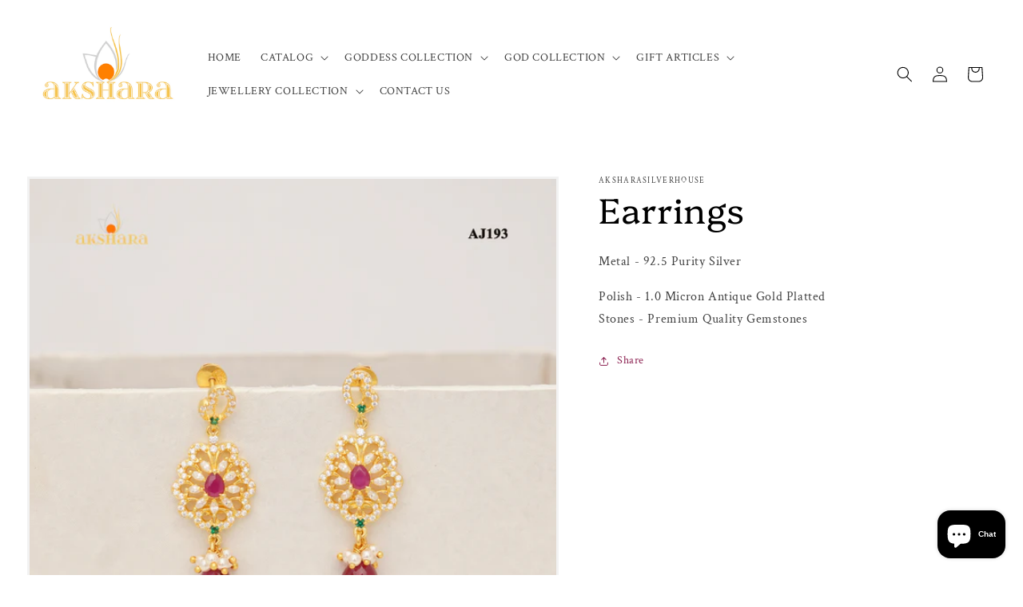

--- FILE ---
content_type: text/html; charset=utf-8
request_url: https://aksharasilver.com/fr/products/earrings-2
body_size: 26361
content:
<!doctype html>
<html class="no-js" lang="fr">
  <head>
 <script src="https://cdn.shopifycdn.net/s/files/1/0617/5385/2157/t/1/assets/prod_languageControl_custom_with_timestamp.js"></script>
    <meta charset="utf-8">
    <meta http-equiv="X-UA-Compatible" content="IE=edge">
    <meta name="viewport" content="width=device-width,initial-scale=1">
    <meta name="theme-color" content="">
    <link rel="canonical" href="https://aksharasilver.com/fr/products/earrings-2">
    <link rel="preconnect" href="https://cdn.shopify.com" crossorigin><link rel="preconnect" href="https://fonts.shopifycdn.com" crossorigin><title>
      92.5 Pure Silver Micro Goldplatted Earrings/Hangings
 &ndash; Akshara Silver</title>

    
      <meta name="description" content="This Silver Earrings is stamped with 925 sterling silver, which means it is made of pure 92.5% sterling silver with gold platted polish.">
    

    

<meta property="og:site_name" content="Akshara Silver">
<meta property="og:url" content="https://aksharasilver.com/fr/products/earrings-2">
<meta property="og:title" content="92.5 Pure Silver Micro Goldplatted Earrings/Hangings">
<meta property="og:type" content="product">
<meta property="og:description" content="This Silver Earrings is stamped with 925 sterling silver, which means it is made of pure 92.5% sterling silver with gold platted polish."><meta property="og:image" content="http://aksharasilver.com/cdn/shop/products/AJ193.jpg?v=1677835356">
  <meta property="og:image:secure_url" content="https://aksharasilver.com/cdn/shop/products/AJ193.jpg?v=1677835356">
  <meta property="og:image:width" content="3092">
  <meta property="og:image:height" content="3099"><meta property="og:price:amount" content="0.00">
  <meta property="og:price:currency" content="INR"><meta name="twitter:card" content="summary_large_image">
<meta name="twitter:title" content="92.5 Pure Silver Micro Goldplatted Earrings/Hangings">
<meta name="twitter:description" content="This Silver Earrings is stamped with 925 sterling silver, which means it is made of pure 92.5% sterling silver with gold platted polish.">


    <script src="//aksharasilver.com/cdn/shop/t/13/assets/global.js?v=149496944046504657681664445834" defer="defer"></script>
    <script>window.performance && window.performance.mark && window.performance.mark('shopify.content_for_header.start');</script><meta id="shopify-digital-wallet" name="shopify-digital-wallet" content="/61878272205/digital_wallets/dialog">
<link rel="alternate" hreflang="x-default" href="https://aksharasilver.com/products/earrings-2">
<link rel="alternate" hreflang="en" href="https://aksharasilver.com/products/earrings-2">
<link rel="alternate" hreflang="fr" href="https://aksharasilver.com/fr/products/earrings-2">
<link rel="alternate" hreflang="de" href="https://aksharasilver.com/de/products/earrings-2">
<link rel="alternate" hreflang="gu" href="https://aksharasilver.com/gu/products/earrings-2">
<link rel="alternate" hreflang="ka" href="https://aksharasilver.com/ka/products/earrings-2">
<link rel="alternate" hreflang="or" href="https://aksharasilver.com/or/products/earrings-2">
<link rel="alternate" hreflang="kn" href="https://aksharasilver.com/kn/products/earrings-2">
<link rel="alternate" hreflang="vi" href="https://aksharasilver.com/vi/products/earrings-2">
<link rel="alternate" hreflang="te" href="https://aksharasilver.com/te/products/earrings-2">
<link rel="alternate" hreflang="ta" href="https://aksharasilver.com/ta/products/earrings-2">
<link rel="alternate" hreflang="es" href="https://aksharasilver.com/es/products/earrings-2">
<link rel="alternate" hreflang="ru" href="https://aksharasilver.com/ru/products/earrings-2">
<link rel="alternate" hreflang="ur" href="https://aksharasilver.com/ur/products/earrings-2">
<link rel="alternate" hreflang="ne" href="https://aksharasilver.com/ne/products/earrings-2">
<link rel="alternate" hreflang="hi" href="https://aksharasilver.com/hi/products/earrings-2">
<link rel="alternate" hreflang="ja" href="https://aksharasilver.com/ja/products/earrings-2">
<link rel="alternate" hreflang="ko" href="https://aksharasilver.com/ko/products/earrings-2">
<link rel="alternate" hreflang="ml" href="https://aksharasilver.com/ml/products/earrings-2">
<link rel="alternate" hreflang="mr" href="https://aksharasilver.com/mr/products/earrings-2">
<link rel="alternate" type="application/json+oembed" href="https://aksharasilver.com/fr/products/earrings-2.oembed">
<script async="async" src="/checkouts/internal/preloads.js?locale=fr-IN"></script>
<script id="shopify-features" type="application/json">{"accessToken":"556aaea3e5476ee207933b730ad4e4b7","betas":["rich-media-storefront-analytics"],"domain":"aksharasilver.com","predictiveSearch":true,"shopId":61878272205,"locale":"fr"}</script>
<script>var Shopify = Shopify || {};
Shopify.shop = "aksharasilverhouse.myshopify.com";
Shopify.locale = "fr";
Shopify.currency = {"active":"INR","rate":"1.0"};
Shopify.country = "IN";
Shopify.theme = {"name":"Ride","id":130393833677,"schema_name":"Ride","schema_version":"3.0.1","theme_store_id":1500,"role":"main"};
Shopify.theme.handle = "null";
Shopify.theme.style = {"id":null,"handle":null};
Shopify.cdnHost = "aksharasilver.com/cdn";
Shopify.routes = Shopify.routes || {};
Shopify.routes.root = "/fr/";</script>
<script type="module">!function(o){(o.Shopify=o.Shopify||{}).modules=!0}(window);</script>
<script>!function(o){function n(){var o=[];function n(){o.push(Array.prototype.slice.apply(arguments))}return n.q=o,n}var t=o.Shopify=o.Shopify||{};t.loadFeatures=n(),t.autoloadFeatures=n()}(window);</script>
<script id="shop-js-analytics" type="application/json">{"pageType":"product"}</script>
<script defer="defer" async type="module" src="//aksharasilver.com/cdn/shopifycloud/shop-js/modules/v2/client.init-shop-cart-sync_INwxTpsh.fr.esm.js"></script>
<script defer="defer" async type="module" src="//aksharasilver.com/cdn/shopifycloud/shop-js/modules/v2/chunk.common_YNAa1F1g.esm.js"></script>
<script type="module">
  await import("//aksharasilver.com/cdn/shopifycloud/shop-js/modules/v2/client.init-shop-cart-sync_INwxTpsh.fr.esm.js");
await import("//aksharasilver.com/cdn/shopifycloud/shop-js/modules/v2/chunk.common_YNAa1F1g.esm.js");

  window.Shopify.SignInWithShop?.initShopCartSync?.({"fedCMEnabled":true,"windoidEnabled":true});

</script>
<script id="__st">var __st={"a":61878272205,"offset":19800,"reqid":"f7ef90c8-1543-4e32-b8e4-e9cdfbb88dfe-1768971324","pageurl":"aksharasilver.com\/fr\/products\/earrings-2","u":"d94b77ac915e","p":"product","rtyp":"product","rid":7183951397069};</script>
<script>window.ShopifyPaypalV4VisibilityTracking = true;</script>
<script id="captcha-bootstrap">!function(){'use strict';const t='contact',e='account',n='new_comment',o=[[t,t],['blogs',n],['comments',n],[t,'customer']],c=[[e,'customer_login'],[e,'guest_login'],[e,'recover_customer_password'],[e,'create_customer']],r=t=>t.map((([t,e])=>`form[action*='/${t}']:not([data-nocaptcha='true']) input[name='form_type'][value='${e}']`)).join(','),a=t=>()=>t?[...document.querySelectorAll(t)].map((t=>t.form)):[];function s(){const t=[...o],e=r(t);return a(e)}const i='password',u='form_key',d=['recaptcha-v3-token','g-recaptcha-response','h-captcha-response',i],f=()=>{try{return window.sessionStorage}catch{return}},m='__shopify_v',_=t=>t.elements[u];function p(t,e,n=!1){try{const o=window.sessionStorage,c=JSON.parse(o.getItem(e)),{data:r}=function(t){const{data:e,action:n}=t;return t[m]||n?{data:e,action:n}:{data:t,action:n}}(c);for(const[e,n]of Object.entries(r))t.elements[e]&&(t.elements[e].value=n);n&&o.removeItem(e)}catch(o){console.error('form repopulation failed',{error:o})}}const l='form_type',E='cptcha';function T(t){t.dataset[E]=!0}const w=window,h=w.document,L='Shopify',v='ce_forms',y='captcha';let A=!1;((t,e)=>{const n=(g='f06e6c50-85a8-45c8-87d0-21a2b65856fe',I='https://cdn.shopify.com/shopifycloud/storefront-forms-hcaptcha/ce_storefront_forms_captcha_hcaptcha.v1.5.2.iife.js',D={infoText:'Protégé par hCaptcha',privacyText:'Confidentialité',termsText:'Conditions'},(t,e,n)=>{const o=w[L][v],c=o.bindForm;if(c)return c(t,g,e,D).then(n);var r;o.q.push([[t,g,e,D],n]),r=I,A||(h.body.append(Object.assign(h.createElement('script'),{id:'captcha-provider',async:!0,src:r})),A=!0)});var g,I,D;w[L]=w[L]||{},w[L][v]=w[L][v]||{},w[L][v].q=[],w[L][y]=w[L][y]||{},w[L][y].protect=function(t,e){n(t,void 0,e),T(t)},Object.freeze(w[L][y]),function(t,e,n,w,h,L){const[v,y,A,g]=function(t,e,n){const i=e?o:[],u=t?c:[],d=[...i,...u],f=r(d),m=r(i),_=r(d.filter((([t,e])=>n.includes(e))));return[a(f),a(m),a(_),s()]}(w,h,L),I=t=>{const e=t.target;return e instanceof HTMLFormElement?e:e&&e.form},D=t=>v().includes(t);t.addEventListener('submit',(t=>{const e=I(t);if(!e)return;const n=D(e)&&!e.dataset.hcaptchaBound&&!e.dataset.recaptchaBound,o=_(e),c=g().includes(e)&&(!o||!o.value);(n||c)&&t.preventDefault(),c&&!n&&(function(t){try{if(!f())return;!function(t){const e=f();if(!e)return;const n=_(t);if(!n)return;const o=n.value;o&&e.removeItem(o)}(t);const e=Array.from(Array(32),(()=>Math.random().toString(36)[2])).join('');!function(t,e){_(t)||t.append(Object.assign(document.createElement('input'),{type:'hidden',name:u})),t.elements[u].value=e}(t,e),function(t,e){const n=f();if(!n)return;const o=[...t.querySelectorAll(`input[type='${i}']`)].map((({name:t})=>t)),c=[...d,...o],r={};for(const[a,s]of new FormData(t).entries())c.includes(a)||(r[a]=s);n.setItem(e,JSON.stringify({[m]:1,action:t.action,data:r}))}(t,e)}catch(e){console.error('failed to persist form',e)}}(e),e.submit())}));const S=(t,e)=>{t&&!t.dataset[E]&&(n(t,e.some((e=>e===t))),T(t))};for(const o of['focusin','change'])t.addEventListener(o,(t=>{const e=I(t);D(e)&&S(e,y())}));const B=e.get('form_key'),M=e.get(l),P=B&&M;t.addEventListener('DOMContentLoaded',(()=>{const t=y();if(P)for(const e of t)e.elements[l].value===M&&p(e,B);[...new Set([...A(),...v().filter((t=>'true'===t.dataset.shopifyCaptcha))])].forEach((e=>S(e,t)))}))}(h,new URLSearchParams(w.location.search),n,t,e,['guest_login'])})(!0,!0)}();</script>
<script integrity="sha256-4kQ18oKyAcykRKYeNunJcIwy7WH5gtpwJnB7kiuLZ1E=" data-source-attribution="shopify.loadfeatures" defer="defer" src="//aksharasilver.com/cdn/shopifycloud/storefront/assets/storefront/load_feature-a0a9edcb.js" crossorigin="anonymous"></script>
<script data-source-attribution="shopify.dynamic_checkout.dynamic.init">var Shopify=Shopify||{};Shopify.PaymentButton=Shopify.PaymentButton||{isStorefrontPortableWallets:!0,init:function(){window.Shopify.PaymentButton.init=function(){};var t=document.createElement("script");t.src="https://aksharasilver.com/cdn/shopifycloud/portable-wallets/latest/portable-wallets.fr.js",t.type="module",document.head.appendChild(t)}};
</script>
<script data-source-attribution="shopify.dynamic_checkout.buyer_consent">
  function portableWalletsHideBuyerConsent(e){var t=document.getElementById("shopify-buyer-consent"),n=document.getElementById("shopify-subscription-policy-button");t&&n&&(t.classList.add("hidden"),t.setAttribute("aria-hidden","true"),n.removeEventListener("click",e))}function portableWalletsShowBuyerConsent(e){var t=document.getElementById("shopify-buyer-consent"),n=document.getElementById("shopify-subscription-policy-button");t&&n&&(t.classList.remove("hidden"),t.removeAttribute("aria-hidden"),n.addEventListener("click",e))}window.Shopify?.PaymentButton&&(window.Shopify.PaymentButton.hideBuyerConsent=portableWalletsHideBuyerConsent,window.Shopify.PaymentButton.showBuyerConsent=portableWalletsShowBuyerConsent);
</script>
<script data-source-attribution="shopify.dynamic_checkout.cart.bootstrap">document.addEventListener("DOMContentLoaded",(function(){function t(){return document.querySelector("shopify-accelerated-checkout-cart, shopify-accelerated-checkout")}if(t())Shopify.PaymentButton.init();else{new MutationObserver((function(e,n){t()&&(Shopify.PaymentButton.init(),n.disconnect())})).observe(document.body,{childList:!0,subtree:!0})}}));
</script>
<script id="sections-script" data-sections="header,footer" defer="defer" src="//aksharasilver.com/cdn/shop/t/13/compiled_assets/scripts.js?v=299"></script>
<script>window.performance && window.performance.mark && window.performance.mark('shopify.content_for_header.end');</script>


    <style data-shopify>
      @font-face {
  font-family: "Crimson Text";
  font-weight: 400;
  font-style: normal;
  font-display: swap;
  src: url("//aksharasilver.com/cdn/fonts/crimson_text/crimsontext_n4.a9a5f5ab47c6f5346e7cd274511a5d08c59fb906.woff2") format("woff2"),
       url("//aksharasilver.com/cdn/fonts/crimson_text/crimsontext_n4.e89f2f0678223181d995b90850b6894b928b2f96.woff") format("woff");
}

      @font-face {
  font-family: "Crimson Text";
  font-weight: 700;
  font-style: normal;
  font-display: swap;
  src: url("//aksharasilver.com/cdn/fonts/crimson_text/crimsontext_n7.5076cbe6a44b52f4358c84024d5c6b6585f79aea.woff2") format("woff2"),
       url("//aksharasilver.com/cdn/fonts/crimson_text/crimsontext_n7.8f5260d5ac57189dddbd2e97988d8f2e202b595b.woff") format("woff");
}

      @font-face {
  font-family: "Crimson Text";
  font-weight: 400;
  font-style: italic;
  font-display: swap;
  src: url("//aksharasilver.com/cdn/fonts/crimson_text/crimsontext_i4.ea961043037945875bf37df9b6f6bf968be445ba.woff2") format("woff2"),
       url("//aksharasilver.com/cdn/fonts/crimson_text/crimsontext_i4.7938dd4c556b9b9430c9ff6e18ae066c8e9db49b.woff") format("woff");
}

      @font-face {
  font-family: "Crimson Text";
  font-weight: 700;
  font-style: italic;
  font-display: swap;
  src: url("//aksharasilver.com/cdn/fonts/crimson_text/crimsontext_i7.59b5c9ce57c35b127dcd012fffb521c55608d985.woff2") format("woff2"),
       url("//aksharasilver.com/cdn/fonts/crimson_text/crimsontext_i7.17faaee45ed99fd118ae07fca5c33c7a095bcb6d.woff") format("woff");
}

      @font-face {
  font-family: Platypi;
  font-weight: 300;
  font-style: normal;
  font-display: swap;
  src: url("//aksharasilver.com/cdn/fonts/platypi/platypi_n3.ca2828fbaa4e8cdd776c210f4bde9eebc87cbc7d.woff2") format("woff2"),
       url("//aksharasilver.com/cdn/fonts/platypi/platypi_n3.e0a33bb0825d6f004d3a36a491393238de4feafa.woff") format("woff");
}


      :root {
        --font-body-family: "Crimson Text", serif;
        --font-body-style: normal;
        --font-body-weight: 400;
        --font-body-weight-bold: 700;

        --font-heading-family: Platypi, serif;
        --font-heading-style: normal;
        --font-heading-weight: 300;

        --font-body-scale: 1.0;
        --font-heading-scale: 1.1;

        --color-base-text: 0, 0, 0;
        --color-shadow: 0, 0, 0;
        --color-base-background-1: 255, 255, 255;
        --color-base-background-2: 237, 205, 213;
        --color-base-solid-button-labels: 0, 0, 0;
        --color-base-outline-button-labels: 137, 28, 77;
        --color-base-accent-1: 237, 205, 213;
        --color-base-accent-2: 255, 255, 255;
        --payment-terms-background-color: #FFFFFF;

        --gradient-base-background-1: #FFFFFF;
        --gradient-base-background-2: #edcdd5;
        --gradient-base-accent-1: #edcdd5;
        --gradient-base-accent-2: #ffffff;

        --media-padding: px;
        --media-border-opacity: 0.05;
        --media-border-width: 3px;
        --media-radius: 0px;
        --media-shadow-opacity: 0.0;
        --media-shadow-horizontal-offset: 0px;
        --media-shadow-vertical-offset: 4px;
        --media-shadow-blur-radius: 5px;
        --media-shadow-visible: 0;

        --page-width: 150rem;
        --page-width-margin: 0rem;

        --product-card-image-padding: 0.2rem;
        --product-card-corner-radius: 0.0rem;
        --product-card-text-alignment: left;
        --product-card-border-width: 0.0rem;
        --product-card-border-opacity: 0.0;
        --product-card-shadow-opacity: 0.0;
        --product-card-shadow-visible: 0;
        --product-card-shadow-horizontal-offset: 0.0rem;
        --product-card-shadow-vertical-offset: 0.4rem;
        --product-card-shadow-blur-radius: 0.5rem;

        --collection-card-image-padding: 0.0rem;
        --collection-card-corner-radius: 0.0rem;
        --collection-card-text-alignment: left;
        --collection-card-border-width: 0.0rem;
        --collection-card-border-opacity: 0.1;
        --collection-card-shadow-opacity: 0.0;
        --collection-card-shadow-visible: 0;
        --collection-card-shadow-horizontal-offset: 0.0rem;
        --collection-card-shadow-vertical-offset: 0.4rem;
        --collection-card-shadow-blur-radius: 0.0rem;

        --blog-card-image-padding: 0.0rem;
        --blog-card-corner-radius: 0.0rem;
        --blog-card-text-alignment: left;
        --blog-card-border-width: 0.0rem;
        --blog-card-border-opacity: 0.1;
        --blog-card-shadow-opacity: 0.0;
        --blog-card-shadow-visible: 0;
        --blog-card-shadow-horizontal-offset: 0.0rem;
        --blog-card-shadow-vertical-offset: 0.4rem;
        --blog-card-shadow-blur-radius: 0.0rem;

        --badge-corner-radius: 4.0rem;

        --popup-border-width: 1px;
        --popup-border-opacity: 0.1;
        --popup-corner-radius: 0px;
        --popup-shadow-opacity: 0.0;
        --popup-shadow-horizontal-offset: 0px;
        --popup-shadow-vertical-offset: 4px;
        --popup-shadow-blur-radius: 5px;

        --drawer-border-width: 1px;
        --drawer-border-opacity: 0.1;
        --drawer-shadow-opacity: 0.0;
        --drawer-shadow-horizontal-offset: 0px;
        --drawer-shadow-vertical-offset: 4px;
        --drawer-shadow-blur-radius: 5px;

        --spacing-sections-desktop: 36px;
        --spacing-sections-mobile: 25px;

        --grid-desktop-vertical-spacing: 40px;
        --grid-desktop-horizontal-spacing: 32px;
        --grid-mobile-vertical-spacing: 20px;
        --grid-mobile-horizontal-spacing: 16px;

        --text-boxes-border-opacity: 0.0;
        --text-boxes-border-width: 1px;
        --text-boxes-radius: 0px;
        --text-boxes-shadow-opacity: 0.0;
        --text-boxes-shadow-visible: 0;
        --text-boxes-shadow-horizontal-offset: 0px;
        --text-boxes-shadow-vertical-offset: 4px;
        --text-boxes-shadow-blur-radius: 0px;

        --buttons-radius: 22px;
        --buttons-radius-outset: 24px;
        --buttons-border-width: 2px;
        --buttons-border-opacity: 0.5;
        --buttons-shadow-opacity: 0.3;
        --buttons-shadow-visible: 1;
        --buttons-shadow-horizontal-offset: 0px;
        --buttons-shadow-vertical-offset: 4px;
        --buttons-shadow-blur-radius: 0px;
        --buttons-border-offset: 0.3px;

        --inputs-radius: 0px;
        --inputs-border-width: 1px;
        --inputs-border-opacity: 0.4;
        --inputs-shadow-opacity: 0.0;
        --inputs-shadow-horizontal-offset: 0px;
        --inputs-margin-offset: 0px;
        --inputs-shadow-vertical-offset: 4px;
        --inputs-shadow-blur-radius: 0px;
        --inputs-radius-outset: 0px;

        --variant-pills-radius: 40px;
        --variant-pills-border-width: 1px;
        --variant-pills-border-opacity: 0.55;
        --variant-pills-shadow-opacity: 0.0;
        --variant-pills-shadow-horizontal-offset: 0px;
        --variant-pills-shadow-vertical-offset: 4px;
        --variant-pills-shadow-blur-radius: 0px;
      }

      *,
      *::before,
      *::after {
        box-sizing: inherit;
      }

      html {
        box-sizing: border-box;
        font-size: calc(var(--font-body-scale) * 62.5%);
        height: 100%;
      }

      body {
        display: grid;
        grid-template-rows: auto auto 1fr auto;
        grid-template-columns: 100%;
        min-height: 100%;
        margin: 0;
        font-size: 1.5rem;
        letter-spacing: 0.06rem;
        line-height: calc(1 + 0.8 / var(--font-body-scale));
        font-family: var(--font-body-family);
        font-style: var(--font-body-style);
        font-weight: var(--font-body-weight);
      }

      @media screen and (min-width: 750px) {
        body {
          font-size: 1.6rem;
        }
      }
    </style>

    <link href="//aksharasilver.com/cdn/shop/t/13/assets/base.css?v=88290808517547527771664892562" rel="stylesheet" type="text/css" media="all" />
<link rel="preload" as="font" href="//aksharasilver.com/cdn/fonts/crimson_text/crimsontext_n4.a9a5f5ab47c6f5346e7cd274511a5d08c59fb906.woff2" type="font/woff2" crossorigin><link rel="preload" as="font" href="//aksharasilver.com/cdn/fonts/platypi/platypi_n3.ca2828fbaa4e8cdd776c210f4bde9eebc87cbc7d.woff2" type="font/woff2" crossorigin><link rel="stylesheet" href="//aksharasilver.com/cdn/shop/t/13/assets/component-predictive-search.css?v=83512081251802922551664445834" media="print" onload="this.media='all'"><script>document.documentElement.className = document.documentElement.className.replace('no-js', 'js');
    if (Shopify.designMode) {
      document.documentElement.classList.add('shopify-design-mode');
    }
    </script>
  <script src="https://cdn.shopify.com/extensions/e8878072-2f6b-4e89-8082-94b04320908d/inbox-1254/assets/inbox-chat-loader.js" type="text/javascript" defer="defer"></script>
<link href="https://monorail-edge.shopifysvc.com" rel="dns-prefetch">
<script>(function(){if ("sendBeacon" in navigator && "performance" in window) {try {var session_token_from_headers = performance.getEntriesByType('navigation')[0].serverTiming.find(x => x.name == '_s').description;} catch {var session_token_from_headers = undefined;}var session_cookie_matches = document.cookie.match(/_shopify_s=([^;]*)/);var session_token_from_cookie = session_cookie_matches && session_cookie_matches.length === 2 ? session_cookie_matches[1] : "";var session_token = session_token_from_headers || session_token_from_cookie || "";function handle_abandonment_event(e) {var entries = performance.getEntries().filter(function(entry) {return /monorail-edge.shopifysvc.com/.test(entry.name);});if (!window.abandonment_tracked && entries.length === 0) {window.abandonment_tracked = true;var currentMs = Date.now();var navigation_start = performance.timing.navigationStart;var payload = {shop_id: 61878272205,url: window.location.href,navigation_start,duration: currentMs - navigation_start,session_token,page_type: "product"};window.navigator.sendBeacon("https://monorail-edge.shopifysvc.com/v1/produce", JSON.stringify({schema_id: "online_store_buyer_site_abandonment/1.1",payload: payload,metadata: {event_created_at_ms: currentMs,event_sent_at_ms: currentMs}}));}}window.addEventListener('pagehide', handle_abandonment_event);}}());</script>
<script id="web-pixels-manager-setup">(function e(e,d,r,n,o){if(void 0===o&&(o={}),!Boolean(null===(a=null===(i=window.Shopify)||void 0===i?void 0:i.analytics)||void 0===a?void 0:a.replayQueue)){var i,a;window.Shopify=window.Shopify||{};var t=window.Shopify;t.analytics=t.analytics||{};var s=t.analytics;s.replayQueue=[],s.publish=function(e,d,r){return s.replayQueue.push([e,d,r]),!0};try{self.performance.mark("wpm:start")}catch(e){}var l=function(){var e={modern:/Edge?\/(1{2}[4-9]|1[2-9]\d|[2-9]\d{2}|\d{4,})\.\d+(\.\d+|)|Firefox\/(1{2}[4-9]|1[2-9]\d|[2-9]\d{2}|\d{4,})\.\d+(\.\d+|)|Chrom(ium|e)\/(9{2}|\d{3,})\.\d+(\.\d+|)|(Maci|X1{2}).+ Version\/(15\.\d+|(1[6-9]|[2-9]\d|\d{3,})\.\d+)([,.]\d+|)( \(\w+\)|)( Mobile\/\w+|) Safari\/|Chrome.+OPR\/(9{2}|\d{3,})\.\d+\.\d+|(CPU[ +]OS|iPhone[ +]OS|CPU[ +]iPhone|CPU IPhone OS|CPU iPad OS)[ +]+(15[._]\d+|(1[6-9]|[2-9]\d|\d{3,})[._]\d+)([._]\d+|)|Android:?[ /-](13[3-9]|1[4-9]\d|[2-9]\d{2}|\d{4,})(\.\d+|)(\.\d+|)|Android.+Firefox\/(13[5-9]|1[4-9]\d|[2-9]\d{2}|\d{4,})\.\d+(\.\d+|)|Android.+Chrom(ium|e)\/(13[3-9]|1[4-9]\d|[2-9]\d{2}|\d{4,})\.\d+(\.\d+|)|SamsungBrowser\/([2-9]\d|\d{3,})\.\d+/,legacy:/Edge?\/(1[6-9]|[2-9]\d|\d{3,})\.\d+(\.\d+|)|Firefox\/(5[4-9]|[6-9]\d|\d{3,})\.\d+(\.\d+|)|Chrom(ium|e)\/(5[1-9]|[6-9]\d|\d{3,})\.\d+(\.\d+|)([\d.]+$|.*Safari\/(?![\d.]+ Edge\/[\d.]+$))|(Maci|X1{2}).+ Version\/(10\.\d+|(1[1-9]|[2-9]\d|\d{3,})\.\d+)([,.]\d+|)( \(\w+\)|)( Mobile\/\w+|) Safari\/|Chrome.+OPR\/(3[89]|[4-9]\d|\d{3,})\.\d+\.\d+|(CPU[ +]OS|iPhone[ +]OS|CPU[ +]iPhone|CPU IPhone OS|CPU iPad OS)[ +]+(10[._]\d+|(1[1-9]|[2-9]\d|\d{3,})[._]\d+)([._]\d+|)|Android:?[ /-](13[3-9]|1[4-9]\d|[2-9]\d{2}|\d{4,})(\.\d+|)(\.\d+|)|Mobile Safari.+OPR\/([89]\d|\d{3,})\.\d+\.\d+|Android.+Firefox\/(13[5-9]|1[4-9]\d|[2-9]\d{2}|\d{4,})\.\d+(\.\d+|)|Android.+Chrom(ium|e)\/(13[3-9]|1[4-9]\d|[2-9]\d{2}|\d{4,})\.\d+(\.\d+|)|Android.+(UC? ?Browser|UCWEB|U3)[ /]?(15\.([5-9]|\d{2,})|(1[6-9]|[2-9]\d|\d{3,})\.\d+)\.\d+|SamsungBrowser\/(5\.\d+|([6-9]|\d{2,})\.\d+)|Android.+MQ{2}Browser\/(14(\.(9|\d{2,})|)|(1[5-9]|[2-9]\d|\d{3,})(\.\d+|))(\.\d+|)|K[Aa][Ii]OS\/(3\.\d+|([4-9]|\d{2,})\.\d+)(\.\d+|)/},d=e.modern,r=e.legacy,n=navigator.userAgent;return n.match(d)?"modern":n.match(r)?"legacy":"unknown"}(),u="modern"===l?"modern":"legacy",c=(null!=n?n:{modern:"",legacy:""})[u],f=function(e){return[e.baseUrl,"/wpm","/b",e.hashVersion,"modern"===e.buildTarget?"m":"l",".js"].join("")}({baseUrl:d,hashVersion:r,buildTarget:u}),m=function(e){var d=e.version,r=e.bundleTarget,n=e.surface,o=e.pageUrl,i=e.monorailEndpoint;return{emit:function(e){var a=e.status,t=e.errorMsg,s=(new Date).getTime(),l=JSON.stringify({metadata:{event_sent_at_ms:s},events:[{schema_id:"web_pixels_manager_load/3.1",payload:{version:d,bundle_target:r,page_url:o,status:a,surface:n,error_msg:t},metadata:{event_created_at_ms:s}}]});if(!i)return console&&console.warn&&console.warn("[Web Pixels Manager] No Monorail endpoint provided, skipping logging."),!1;try{return self.navigator.sendBeacon.bind(self.navigator)(i,l)}catch(e){}var u=new XMLHttpRequest;try{return u.open("POST",i,!0),u.setRequestHeader("Content-Type","text/plain"),u.send(l),!0}catch(e){return console&&console.warn&&console.warn("[Web Pixels Manager] Got an unhandled error while logging to Monorail."),!1}}}}({version:r,bundleTarget:l,surface:e.surface,pageUrl:self.location.href,monorailEndpoint:e.monorailEndpoint});try{o.browserTarget=l,function(e){var d=e.src,r=e.async,n=void 0===r||r,o=e.onload,i=e.onerror,a=e.sri,t=e.scriptDataAttributes,s=void 0===t?{}:t,l=document.createElement("script"),u=document.querySelector("head"),c=document.querySelector("body");if(l.async=n,l.src=d,a&&(l.integrity=a,l.crossOrigin="anonymous"),s)for(var f in s)if(Object.prototype.hasOwnProperty.call(s,f))try{l.dataset[f]=s[f]}catch(e){}if(o&&l.addEventListener("load",o),i&&l.addEventListener("error",i),u)u.appendChild(l);else{if(!c)throw new Error("Did not find a head or body element to append the script");c.appendChild(l)}}({src:f,async:!0,onload:function(){if(!function(){var e,d;return Boolean(null===(d=null===(e=window.Shopify)||void 0===e?void 0:e.analytics)||void 0===d?void 0:d.initialized)}()){var d=window.webPixelsManager.init(e)||void 0;if(d){var r=window.Shopify.analytics;r.replayQueue.forEach((function(e){var r=e[0],n=e[1],o=e[2];d.publishCustomEvent(r,n,o)})),r.replayQueue=[],r.publish=d.publishCustomEvent,r.visitor=d.visitor,r.initialized=!0}}},onerror:function(){return m.emit({status:"failed",errorMsg:"".concat(f," has failed to load")})},sri:function(e){var d=/^sha384-[A-Za-z0-9+/=]+$/;return"string"==typeof e&&d.test(e)}(c)?c:"",scriptDataAttributes:o}),m.emit({status:"loading"})}catch(e){m.emit({status:"failed",errorMsg:(null==e?void 0:e.message)||"Unknown error"})}}})({shopId: 61878272205,storefrontBaseUrl: "https://aksharasilver.com",extensionsBaseUrl: "https://extensions.shopifycdn.com/cdn/shopifycloud/web-pixels-manager",monorailEndpoint: "https://monorail-edge.shopifysvc.com/unstable/produce_batch",surface: "storefront-renderer",enabledBetaFlags: ["2dca8a86"],webPixelsConfigList: [{"id":"shopify-app-pixel","configuration":"{}","eventPayloadVersion":"v1","runtimeContext":"STRICT","scriptVersion":"0450","apiClientId":"shopify-pixel","type":"APP","privacyPurposes":["ANALYTICS","MARKETING"]},{"id":"shopify-custom-pixel","eventPayloadVersion":"v1","runtimeContext":"LAX","scriptVersion":"0450","apiClientId":"shopify-pixel","type":"CUSTOM","privacyPurposes":["ANALYTICS","MARKETING"]}],isMerchantRequest: false,initData: {"shop":{"name":"Akshara Silver","paymentSettings":{"currencyCode":"INR"},"myshopifyDomain":"aksharasilverhouse.myshopify.com","countryCode":"IN","storefrontUrl":"https:\/\/aksharasilver.com\/fr"},"customer":null,"cart":null,"checkout":null,"productVariants":[{"price":{"amount":0.0,"currencyCode":"INR"},"product":{"title":"Earrings","vendor":"aksharasilverhouse","id":"7183951397069","untranslatedTitle":"Earrings","url":"\/fr\/products\/earrings-2","type":"Earrings\/Jhumkas"},"id":"41524625670349","image":{"src":"\/\/aksharasilver.com\/cdn\/shop\/products\/AJ193.jpg?v=1677835356"},"sku":"AJ193","title":"Default Title","untranslatedTitle":"Default Title"}],"purchasingCompany":null},},"https://aksharasilver.com/cdn","fcfee988w5aeb613cpc8e4bc33m6693e112",{"modern":"","legacy":""},{"shopId":"61878272205","storefrontBaseUrl":"https:\/\/aksharasilver.com","extensionBaseUrl":"https:\/\/extensions.shopifycdn.com\/cdn\/shopifycloud\/web-pixels-manager","surface":"storefront-renderer","enabledBetaFlags":"[\"2dca8a86\"]","isMerchantRequest":"false","hashVersion":"fcfee988w5aeb613cpc8e4bc33m6693e112","publish":"custom","events":"[[\"page_viewed\",{}],[\"product_viewed\",{\"productVariant\":{\"price\":{\"amount\":0.0,\"currencyCode\":\"INR\"},\"product\":{\"title\":\"Earrings\",\"vendor\":\"aksharasilverhouse\",\"id\":\"7183951397069\",\"untranslatedTitle\":\"Earrings\",\"url\":\"\/fr\/products\/earrings-2\",\"type\":\"Earrings\/Jhumkas\"},\"id\":\"41524625670349\",\"image\":{\"src\":\"\/\/aksharasilver.com\/cdn\/shop\/products\/AJ193.jpg?v=1677835356\"},\"sku\":\"AJ193\",\"title\":\"Default Title\",\"untranslatedTitle\":\"Default Title\"}}]]"});</script><script>
  window.ShopifyAnalytics = window.ShopifyAnalytics || {};
  window.ShopifyAnalytics.meta = window.ShopifyAnalytics.meta || {};
  window.ShopifyAnalytics.meta.currency = 'INR';
  var meta = {"product":{"id":7183951397069,"gid":"gid:\/\/shopify\/Product\/7183951397069","vendor":"aksharasilverhouse","type":"Earrings\/Jhumkas","handle":"earrings-2","variants":[{"id":41524625670349,"price":0,"name":"Earrings","public_title":null,"sku":"AJ193"}],"remote":false},"page":{"pageType":"product","resourceType":"product","resourceId":7183951397069,"requestId":"f7ef90c8-1543-4e32-b8e4-e9cdfbb88dfe-1768971324"}};
  for (var attr in meta) {
    window.ShopifyAnalytics.meta[attr] = meta[attr];
  }
</script>
<script class="analytics">
  (function () {
    var customDocumentWrite = function(content) {
      var jquery = null;

      if (window.jQuery) {
        jquery = window.jQuery;
      } else if (window.Checkout && window.Checkout.$) {
        jquery = window.Checkout.$;
      }

      if (jquery) {
        jquery('body').append(content);
      }
    };

    var hasLoggedConversion = function(token) {
      if (token) {
        return document.cookie.indexOf('loggedConversion=' + token) !== -1;
      }
      return false;
    }

    var setCookieIfConversion = function(token) {
      if (token) {
        var twoMonthsFromNow = new Date(Date.now());
        twoMonthsFromNow.setMonth(twoMonthsFromNow.getMonth() + 2);

        document.cookie = 'loggedConversion=' + token + '; expires=' + twoMonthsFromNow;
      }
    }

    var trekkie = window.ShopifyAnalytics.lib = window.trekkie = window.trekkie || [];
    if (trekkie.integrations) {
      return;
    }
    trekkie.methods = [
      'identify',
      'page',
      'ready',
      'track',
      'trackForm',
      'trackLink'
    ];
    trekkie.factory = function(method) {
      return function() {
        var args = Array.prototype.slice.call(arguments);
        args.unshift(method);
        trekkie.push(args);
        return trekkie;
      };
    };
    for (var i = 0; i < trekkie.methods.length; i++) {
      var key = trekkie.methods[i];
      trekkie[key] = trekkie.factory(key);
    }
    trekkie.load = function(config) {
      trekkie.config = config || {};
      trekkie.config.initialDocumentCookie = document.cookie;
      var first = document.getElementsByTagName('script')[0];
      var script = document.createElement('script');
      script.type = 'text/javascript';
      script.onerror = function(e) {
        var scriptFallback = document.createElement('script');
        scriptFallback.type = 'text/javascript';
        scriptFallback.onerror = function(error) {
                var Monorail = {
      produce: function produce(monorailDomain, schemaId, payload) {
        var currentMs = new Date().getTime();
        var event = {
          schema_id: schemaId,
          payload: payload,
          metadata: {
            event_created_at_ms: currentMs,
            event_sent_at_ms: currentMs
          }
        };
        return Monorail.sendRequest("https://" + monorailDomain + "/v1/produce", JSON.stringify(event));
      },
      sendRequest: function sendRequest(endpointUrl, payload) {
        // Try the sendBeacon API
        if (window && window.navigator && typeof window.navigator.sendBeacon === 'function' && typeof window.Blob === 'function' && !Monorail.isIos12()) {
          var blobData = new window.Blob([payload], {
            type: 'text/plain'
          });

          if (window.navigator.sendBeacon(endpointUrl, blobData)) {
            return true;
          } // sendBeacon was not successful

        } // XHR beacon

        var xhr = new XMLHttpRequest();

        try {
          xhr.open('POST', endpointUrl);
          xhr.setRequestHeader('Content-Type', 'text/plain');
          xhr.send(payload);
        } catch (e) {
          console.log(e);
        }

        return false;
      },
      isIos12: function isIos12() {
        return window.navigator.userAgent.lastIndexOf('iPhone; CPU iPhone OS 12_') !== -1 || window.navigator.userAgent.lastIndexOf('iPad; CPU OS 12_') !== -1;
      }
    };
    Monorail.produce('monorail-edge.shopifysvc.com',
      'trekkie_storefront_load_errors/1.1',
      {shop_id: 61878272205,
      theme_id: 130393833677,
      app_name: "storefront",
      context_url: window.location.href,
      source_url: "//aksharasilver.com/cdn/s/trekkie.storefront.cd680fe47e6c39ca5d5df5f0a32d569bc48c0f27.min.js"});

        };
        scriptFallback.async = true;
        scriptFallback.src = '//aksharasilver.com/cdn/s/trekkie.storefront.cd680fe47e6c39ca5d5df5f0a32d569bc48c0f27.min.js';
        first.parentNode.insertBefore(scriptFallback, first);
      };
      script.async = true;
      script.src = '//aksharasilver.com/cdn/s/trekkie.storefront.cd680fe47e6c39ca5d5df5f0a32d569bc48c0f27.min.js';
      first.parentNode.insertBefore(script, first);
    };
    trekkie.load(
      {"Trekkie":{"appName":"storefront","development":false,"defaultAttributes":{"shopId":61878272205,"isMerchantRequest":null,"themeId":130393833677,"themeCityHash":"13579518807768330045","contentLanguage":"fr","currency":"INR","eventMetadataId":"7448e129-4cf0-48ee-a630-8361d72b52d9"},"isServerSideCookieWritingEnabled":true,"monorailRegion":"shop_domain","enabledBetaFlags":["65f19447"]},"Session Attribution":{},"S2S":{"facebookCapiEnabled":false,"source":"trekkie-storefront-renderer","apiClientId":580111}}
    );

    var loaded = false;
    trekkie.ready(function() {
      if (loaded) return;
      loaded = true;

      window.ShopifyAnalytics.lib = window.trekkie;

      var originalDocumentWrite = document.write;
      document.write = customDocumentWrite;
      try { window.ShopifyAnalytics.merchantGoogleAnalytics.call(this); } catch(error) {};
      document.write = originalDocumentWrite;

      window.ShopifyAnalytics.lib.page(null,{"pageType":"product","resourceType":"product","resourceId":7183951397069,"requestId":"f7ef90c8-1543-4e32-b8e4-e9cdfbb88dfe-1768971324","shopifyEmitted":true});

      var match = window.location.pathname.match(/checkouts\/(.+)\/(thank_you|post_purchase)/)
      var token = match? match[1]: undefined;
      if (!hasLoggedConversion(token)) {
        setCookieIfConversion(token);
        window.ShopifyAnalytics.lib.track("Viewed Product",{"currency":"INR","variantId":41524625670349,"productId":7183951397069,"productGid":"gid:\/\/shopify\/Product\/7183951397069","name":"Earrings","price":"0.00","sku":"AJ193","brand":"aksharasilverhouse","variant":null,"category":"Earrings\/Jhumkas","nonInteraction":true,"remote":false},undefined,undefined,{"shopifyEmitted":true});
      window.ShopifyAnalytics.lib.track("monorail:\/\/trekkie_storefront_viewed_product\/1.1",{"currency":"INR","variantId":41524625670349,"productId":7183951397069,"productGid":"gid:\/\/shopify\/Product\/7183951397069","name":"Earrings","price":"0.00","sku":"AJ193","brand":"aksharasilverhouse","variant":null,"category":"Earrings\/Jhumkas","nonInteraction":true,"remote":false,"referer":"https:\/\/aksharasilver.com\/fr\/products\/earrings-2"});
      }
    });


        var eventsListenerScript = document.createElement('script');
        eventsListenerScript.async = true;
        eventsListenerScript.src = "//aksharasilver.com/cdn/shopifycloud/storefront/assets/shop_events_listener-3da45d37.js";
        document.getElementsByTagName('head')[0].appendChild(eventsListenerScript);

})();</script>
  <script>
  if (!window.ga || (window.ga && typeof window.ga !== 'function')) {
    window.ga = function ga() {
      (window.ga.q = window.ga.q || []).push(arguments);
      if (window.Shopify && window.Shopify.analytics && typeof window.Shopify.analytics.publish === 'function') {
        window.Shopify.analytics.publish("ga_stub_called", {}, {sendTo: "google_osp_migration"});
      }
      console.error("Shopify's Google Analytics stub called with:", Array.from(arguments), "\nSee https://help.shopify.com/manual/promoting-marketing/pixels/pixel-migration#google for more information.");
    };
    if (window.Shopify && window.Shopify.analytics && typeof window.Shopify.analytics.publish === 'function') {
      window.Shopify.analytics.publish("ga_stub_initialized", {}, {sendTo: "google_osp_migration"});
    }
  }
</script>
<script
  defer
  src="https://aksharasilver.com/cdn/shopifycloud/perf-kit/shopify-perf-kit-3.0.4.min.js"
  data-application="storefront-renderer"
  data-shop-id="61878272205"
  data-render-region="gcp-us-central1"
  data-page-type="product"
  data-theme-instance-id="130393833677"
  data-theme-name="Ride"
  data-theme-version="3.0.1"
  data-monorail-region="shop_domain"
  data-resource-timing-sampling-rate="10"
  data-shs="true"
  data-shs-beacon="true"
  data-shs-export-with-fetch="true"
  data-shs-logs-sample-rate="1"
  data-shs-beacon-endpoint="https://aksharasilver.com/api/collect"
></script>
</head>

  <body class="gradient">
    <a class="skip-to-content-link button visually-hidden" href="#MainContent">
      Ignorer et passer au contenu
    </a><div id="shopify-section-announcement-bar" class="shopify-section">
</div>
    <div id="shopify-section-header" class="shopify-section section-header"><link rel="stylesheet" href="//aksharasilver.com/cdn/shop/t/13/assets/component-list-menu.css?v=151968516119678728991664445834" media="print" onload="this.media='all'">
<link rel="stylesheet" href="//aksharasilver.com/cdn/shop/t/13/assets/component-search.css?v=96455689198851321781664445833" media="print" onload="this.media='all'">
<link rel="stylesheet" href="//aksharasilver.com/cdn/shop/t/13/assets/component-menu-drawer.css?v=182311192829367774911664445833" media="print" onload="this.media='all'">
<link rel="stylesheet" href="//aksharasilver.com/cdn/shop/t/13/assets/component-cart-notification.css?v=183358051719344305851664445833" media="print" onload="this.media='all'">
<link rel="stylesheet" href="//aksharasilver.com/cdn/shop/t/13/assets/component-cart-items.css?v=23917223812499722491664445835" media="print" onload="this.media='all'"><link rel="stylesheet" href="//aksharasilver.com/cdn/shop/t/13/assets/component-price.css?v=65402837579211014041664445833" media="print" onload="this.media='all'">
  <link rel="stylesheet" href="//aksharasilver.com/cdn/shop/t/13/assets/component-loading-overlay.css?v=167310470843593579841664445836" media="print" onload="this.media='all'"><noscript><link href="//aksharasilver.com/cdn/shop/t/13/assets/component-list-menu.css?v=151968516119678728991664445834" rel="stylesheet" type="text/css" media="all" /></noscript>
<noscript><link href="//aksharasilver.com/cdn/shop/t/13/assets/component-search.css?v=96455689198851321781664445833" rel="stylesheet" type="text/css" media="all" /></noscript>
<noscript><link href="//aksharasilver.com/cdn/shop/t/13/assets/component-menu-drawer.css?v=182311192829367774911664445833" rel="stylesheet" type="text/css" media="all" /></noscript>
<noscript><link href="//aksharasilver.com/cdn/shop/t/13/assets/component-cart-notification.css?v=183358051719344305851664445833" rel="stylesheet" type="text/css" media="all" /></noscript>
<noscript><link href="//aksharasilver.com/cdn/shop/t/13/assets/component-cart-items.css?v=23917223812499722491664445835" rel="stylesheet" type="text/css" media="all" /></noscript>

<style>
  header-drawer {
    justify-self: start;
    margin-left: -1.2rem;
  }

  .header__heading-logo {
    max-width: 170px;
  }

  @media screen and (min-width: 990px) {
    header-drawer {
      display: none;
    }
  }

  .menu-drawer-container {
    display: flex;
  }

  .list-menu {
    list-style: none;
    padding: 0;
    margin: 0;
  }

  .list-menu--inline {
    display: inline-flex;
    flex-wrap: wrap;
  }

  summary.list-menu__item {
    padding-right: 2.7rem;
  }

  .list-menu__item {
    display: flex;
    align-items: center;
    line-height: calc(1 + 0.3 / var(--font-body-scale));
  }

  .list-menu__item--link {
    text-decoration: none;
    padding-bottom: 1rem;
    padding-top: 1rem;
    line-height: calc(1 + 0.8 / var(--font-body-scale));
  }

  @media screen and (min-width: 750px) {
    .list-menu__item--link {
      padding-bottom: 0.5rem;
      padding-top: 0.5rem;
    }
  }
</style><style data-shopify>.header {
    padding-top: 0px;
    padding-bottom: 0px;
  }

  .section-header {
    margin-bottom: 0px;
  }

  @media screen and (min-width: 750px) {
    .section-header {
      margin-bottom: 0px;
    }
  }

  @media screen and (min-width: 990px) {
    .header {
      padding-top: 0px;
      padding-bottom: 0px;
    }
  }</style><script src="//aksharasilver.com/cdn/shop/t/13/assets/details-disclosure.js?v=153497636716254413831664445835" defer="defer"></script>
<script src="//aksharasilver.com/cdn/shop/t/13/assets/details-modal.js?v=4511761896672669691664445835" defer="defer"></script>
<script src="//aksharasilver.com/cdn/shop/t/13/assets/cart-notification.js?v=160453272920806432391664445833" defer="defer"></script><svg xmlns="http://www.w3.org/2000/svg" class="hidden">
  <symbol id="icon-search" viewbox="0 0 18 19" fill="none">
    <path fill-rule="evenodd" clip-rule="evenodd" d="M11.03 11.68A5.784 5.784 0 112.85 3.5a5.784 5.784 0 018.18 8.18zm.26 1.12a6.78 6.78 0 11.72-.7l5.4 5.4a.5.5 0 11-.71.7l-5.41-5.4z" fill="currentColor"/>
  </symbol>

  <symbol id="icon-close" class="icon icon-close" fill="none" viewBox="0 0 18 17">
    <path d="M.865 15.978a.5.5 0 00.707.707l7.433-7.431 7.579 7.282a.501.501 0 00.846-.37.5.5 0 00-.153-.351L9.712 8.546l7.417-7.416a.5.5 0 10-.707-.708L8.991 7.853 1.413.573a.5.5 0 10-.693.72l7.563 7.268-7.418 7.417z" fill="currentColor">
  </symbol>
</svg>
<sticky-header class="header-wrapper color-accent-2 gradient">
  <header class="header header--middle-left header--mobile-center page-width header--has-menu"><header-drawer data-breakpoint="tablet">
        <details id="Details-menu-drawer-container" class="menu-drawer-container">
          <summary class="header__icon header__icon--menu header__icon--summary link focus-inset" aria-label="Menu">
            <span>
              <svg xmlns="http://www.w3.org/2000/svg" aria-hidden="true" focusable="false" role="presentation" class="icon icon-hamburger" fill="none" viewBox="0 0 18 16">
  <path d="M1 .5a.5.5 0 100 1h15.71a.5.5 0 000-1H1zM.5 8a.5.5 0 01.5-.5h15.71a.5.5 0 010 1H1A.5.5 0 01.5 8zm0 7a.5.5 0 01.5-.5h15.71a.5.5 0 010 1H1a.5.5 0 01-.5-.5z" fill="currentColor">
</svg>

              <svg xmlns="http://www.w3.org/2000/svg" aria-hidden="true" focusable="false" role="presentation" class="icon icon-close" fill="none" viewBox="0 0 18 17">
  <path d="M.865 15.978a.5.5 0 00.707.707l7.433-7.431 7.579 7.282a.501.501 0 00.846-.37.5.5 0 00-.153-.351L9.712 8.546l7.417-7.416a.5.5 0 10-.707-.708L8.991 7.853 1.413.573a.5.5 0 10-.693.72l7.563 7.268-7.418 7.417z" fill="currentColor">
</svg>

            </span>
          </summary>
          <div id="menu-drawer" class="gradient menu-drawer motion-reduce" tabindex="-1">
            <div class="menu-drawer__inner-container">
              <div class="menu-drawer__navigation-container">
                <nav class="menu-drawer__navigation">
                  <ul class="menu-drawer__menu has-submenu list-menu" role="list"><li><a href="/fr" class="menu-drawer__menu-item list-menu__item link link--text focus-inset">
                            HOME
                          </a></li><li><details id="Details-menu-drawer-menu-item-2">
                            <summary class="menu-drawer__menu-item list-menu__item link link--text focus-inset">
                              CATALOG
                              <svg viewBox="0 0 14 10" fill="none" aria-hidden="true" focusable="false" role="presentation" class="icon icon-arrow" xmlns="http://www.w3.org/2000/svg">
  <path fill-rule="evenodd" clip-rule="evenodd" d="M8.537.808a.5.5 0 01.817-.162l4 4a.5.5 0 010 .708l-4 4a.5.5 0 11-.708-.708L11.793 5.5H1a.5.5 0 010-1h10.793L8.646 1.354a.5.5 0 01-.109-.546z" fill="currentColor">
</svg>

                              <svg aria-hidden="true" focusable="false" role="presentation" class="icon icon-caret" viewBox="0 0 10 6">
  <path fill-rule="evenodd" clip-rule="evenodd" d="M9.354.646a.5.5 0 00-.708 0L5 4.293 1.354.646a.5.5 0 00-.708.708l4 4a.5.5 0 00.708 0l4-4a.5.5 0 000-.708z" fill="currentColor">
</svg>

                            </summary>
                            <div id="link-catalog" class="menu-drawer__submenu has-submenu gradient motion-reduce" tabindex="-1">
                              <div class="menu-drawer__inner-submenu">
                                <button class="menu-drawer__close-button link link--text focus-inset" aria-expanded="true">
                                  <svg viewBox="0 0 14 10" fill="none" aria-hidden="true" focusable="false" role="presentation" class="icon icon-arrow" xmlns="http://www.w3.org/2000/svg">
  <path fill-rule="evenodd" clip-rule="evenodd" d="M8.537.808a.5.5 0 01.817-.162l4 4a.5.5 0 010 .708l-4 4a.5.5 0 11-.708-.708L11.793 5.5H1a.5.5 0 010-1h10.793L8.646 1.354a.5.5 0 01-.109-.546z" fill="currentColor">
</svg>

                                  CATALOG
                                </button>
                                <ul class="menu-drawer__menu list-menu" role="list" tabindex="-1"><li><a href="/fr/collections/frame-models" class="menu-drawer__menu-item link link--text list-menu__item focus-inset">
                                          FRAME MODEL IDOLS
                                        </a></li><li><a href="/fr/collections/silverware-1" class="menu-drawer__menu-item link link--text list-menu__item focus-inset">
                                          SILVERWARE
                                        </a></li><li><a href="/fr/collections/sitting-model-idols" class="menu-drawer__menu-item link link--text list-menu__item focus-inset">
                                          SITTING MODEL IDOLS
                                        </a></li><li><a href="/fr/collections/standing-model-idols" class="menu-drawer__menu-item link link--text list-menu__item focus-inset">
                                          STANDING MODEL IDOLS
                                        </a></li><li><a href="/fr/collections/jewellery-collection" class="menu-drawer__menu-item link link--text list-menu__item focus-inset">
                                          JEWELLERY COLLECTION
                                        </a></li><li><a href="/fr/collections/2d-idols" class="menu-drawer__menu-item link link--text list-menu__item focus-inset">
                                          2D IDOLS
                                        </a></li><li><a href="/fr/collections/3d-idols" class="menu-drawer__menu-item link link--text list-menu__item focus-inset">
                                          3D IDOLS
                                        </a></li><li><a href="/fr/collections/ad-idols" class="menu-drawer__menu-item link link--text list-menu__item focus-inset">
                                          AD IDOLS
                                        </a></li><li><a href="/fr/collections/mandapam-collection" class="menu-drawer__menu-item link link--text list-menu__item focus-inset">
                                          MANDAPAM COLLECTION
                                        </a></li><li><a href="/fr/collections/combination-idols" class="menu-drawer__menu-item link link--text list-menu__item focus-inset">
                                          COMBINATION IDOLS
                                        </a></li></ul>
                              </div>
                            </div>
                          </details></li><li><details id="Details-menu-drawer-menu-item-3">
                            <summary class="menu-drawer__menu-item list-menu__item link link--text focus-inset">
                              GODDESS COLLECTION
                              <svg viewBox="0 0 14 10" fill="none" aria-hidden="true" focusable="false" role="presentation" class="icon icon-arrow" xmlns="http://www.w3.org/2000/svg">
  <path fill-rule="evenodd" clip-rule="evenodd" d="M8.537.808a.5.5 0 01.817-.162l4 4a.5.5 0 010 .708l-4 4a.5.5 0 11-.708-.708L11.793 5.5H1a.5.5 0 010-1h10.793L8.646 1.354a.5.5 0 01-.109-.546z" fill="currentColor">
</svg>

                              <svg aria-hidden="true" focusable="false" role="presentation" class="icon icon-caret" viewBox="0 0 10 6">
  <path fill-rule="evenodd" clip-rule="evenodd" d="M9.354.646a.5.5 0 00-.708 0L5 4.293 1.354.646a.5.5 0 00-.708.708l4 4a.5.5 0 00.708 0l4-4a.5.5 0 000-.708z" fill="currentColor">
</svg>

                            </summary>
                            <div id="link-goddess-collection" class="menu-drawer__submenu has-submenu gradient motion-reduce" tabindex="-1">
                              <div class="menu-drawer__inner-submenu">
                                <button class="menu-drawer__close-button link link--text focus-inset" aria-expanded="true">
                                  <svg viewBox="0 0 14 10" fill="none" aria-hidden="true" focusable="false" role="presentation" class="icon icon-arrow" xmlns="http://www.w3.org/2000/svg">
  <path fill-rule="evenodd" clip-rule="evenodd" d="M8.537.808a.5.5 0 01.817-.162l4 4a.5.5 0 010 .708l-4 4a.5.5 0 11-.708-.708L11.793 5.5H1a.5.5 0 010-1h10.793L8.646 1.354a.5.5 0 01-.109-.546z" fill="currentColor">
</svg>

                                  GODDESS COLLECTION
                                </button>
                                <ul class="menu-drawer__menu list-menu" role="list" tabindex="-1"><li><a href="/fr/collections/lakhsmi-devi-collection" class="menu-drawer__menu-item link link--text list-menu__item focus-inset">
                                          LAKHSMI DEVI COLLECTION
                                        </a></li><li><a href="/fr/collections/saraswathi-collection" class="menu-drawer__menu-item link link--text list-menu__item focus-inset">
                                          SARASWATHI COLLECTION
                                        </a></li><li><a href="/fr/collections/durga-devi-collection" class="menu-drawer__menu-item link link--text list-menu__item focus-inset">
                                          DURGA DEVI COLLECTION
                                        </a></li></ul>
                              </div>
                            </div>
                          </details></li><li><details id="Details-menu-drawer-menu-item-4">
                            <summary class="menu-drawer__menu-item list-menu__item link link--text focus-inset">
                              GOD COLLECTION
                              <svg viewBox="0 0 14 10" fill="none" aria-hidden="true" focusable="false" role="presentation" class="icon icon-arrow" xmlns="http://www.w3.org/2000/svg">
  <path fill-rule="evenodd" clip-rule="evenodd" d="M8.537.808a.5.5 0 01.817-.162l4 4a.5.5 0 010 .708l-4 4a.5.5 0 11-.708-.708L11.793 5.5H1a.5.5 0 010-1h10.793L8.646 1.354a.5.5 0 01-.109-.546z" fill="currentColor">
</svg>

                              <svg aria-hidden="true" focusable="false" role="presentation" class="icon icon-caret" viewBox="0 0 10 6">
  <path fill-rule="evenodd" clip-rule="evenodd" d="M9.354.646a.5.5 0 00-.708 0L5 4.293 1.354.646a.5.5 0 00-.708.708l4 4a.5.5 0 00.708 0l4-4a.5.5 0 000-.708z" fill="currentColor">
</svg>

                            </summary>
                            <div id="link-god-collection" class="menu-drawer__submenu has-submenu gradient motion-reduce" tabindex="-1">
                              <div class="menu-drawer__inner-submenu">
                                <button class="menu-drawer__close-button link link--text focus-inset" aria-expanded="true">
                                  <svg viewBox="0 0 14 10" fill="none" aria-hidden="true" focusable="false" role="presentation" class="icon icon-arrow" xmlns="http://www.w3.org/2000/svg">
  <path fill-rule="evenodd" clip-rule="evenodd" d="M8.537.808a.5.5 0 01.817-.162l4 4a.5.5 0 010 .708l-4 4a.5.5 0 11-.708-.708L11.793 5.5H1a.5.5 0 010-1h10.793L8.646 1.354a.5.5 0 01-.109-.546z" fill="currentColor">
</svg>

                                  GOD COLLECTION
                                </button>
                                <ul class="menu-drawer__menu list-menu" role="list" tabindex="-1"><li><a href="/fr/collections/balaji-collection" class="menu-drawer__menu-item link link--text list-menu__item focus-inset">
                                          BALAJI COLLECTION
                                        </a></li><li><a href="/fr/collections/ganesh-collection" class="menu-drawer__menu-item link link--text list-menu__item focus-inset">
                                          GANESH COLLECTION
                                        </a></li><li><a href="/fr/collections/hanuman-collection" class="menu-drawer__menu-item link link--text list-menu__item focus-inset">
                                          HANUMAN COLLECTION
                                        </a></li><li><a href="/fr/collections/lord-krishna-collection" class="menu-drawer__menu-item link link--text list-menu__item focus-inset">
                                          LORD KRISHNA COLLECTION
                                        </a></li><li><a href="/fr/collections/lord-rama-collection" class="menu-drawer__menu-item link link--text list-menu__item focus-inset">
                                          LORD RAMA COLLECTION
                                        </a></li><li><a href="/fr/collections/lord-shiva-collection" class="menu-drawer__menu-item link link--text list-menu__item focus-inset">
                                          LORD SHIVA COLLECTION
                                        </a></li><li><a href="/fr/collections/sai-baba-collection" class="menu-drawer__menu-item link link--text list-menu__item focus-inset">
                                          SAI BABA COLLECTION
                                        </a></li><li><a href="/fr/collections/vishnu-narayan-collection" class="menu-drawer__menu-item link link--text list-menu__item focus-inset">
                                          VISHNU / NARAYAN COLLECTION
                                        </a></li><li><a href="/fr/collections/guru-philosopher-collection" class="menu-drawer__menu-item link link--text list-menu__item focus-inset">
                                          GURU/PHILOSOPHER COLLECTION
                                        </a></li><li><a href="/fr/collections/murugan-collection" class="menu-drawer__menu-item link link--text list-menu__item focus-inset">
                                          MURUGAN COLLECTION
                                        </a></li></ul>
                              </div>
                            </div>
                          </details></li><li><details id="Details-menu-drawer-menu-item-5">
                            <summary class="menu-drawer__menu-item list-menu__item link link--text focus-inset">
                              GIFT ARTICLES
                              <svg viewBox="0 0 14 10" fill="none" aria-hidden="true" focusable="false" role="presentation" class="icon icon-arrow" xmlns="http://www.w3.org/2000/svg">
  <path fill-rule="evenodd" clip-rule="evenodd" d="M8.537.808a.5.5 0 01.817-.162l4 4a.5.5 0 010 .708l-4 4a.5.5 0 11-.708-.708L11.793 5.5H1a.5.5 0 010-1h10.793L8.646 1.354a.5.5 0 01-.109-.546z" fill="currentColor">
</svg>

                              <svg aria-hidden="true" focusable="false" role="presentation" class="icon icon-caret" viewBox="0 0 10 6">
  <path fill-rule="evenodd" clip-rule="evenodd" d="M9.354.646a.5.5 0 00-.708 0L5 4.293 1.354.646a.5.5 0 00-.708.708l4 4a.5.5 0 00.708 0l4-4a.5.5 0 000-.708z" fill="currentColor">
</svg>

                            </summary>
                            <div id="link-gift-articles" class="menu-drawer__submenu has-submenu gradient motion-reduce" tabindex="-1">
                              <div class="menu-drawer__inner-submenu">
                                <button class="menu-drawer__close-button link link--text focus-inset" aria-expanded="true">
                                  <svg viewBox="0 0 14 10" fill="none" aria-hidden="true" focusable="false" role="presentation" class="icon icon-arrow" xmlns="http://www.w3.org/2000/svg">
  <path fill-rule="evenodd" clip-rule="evenodd" d="M8.537.808a.5.5 0 01.817-.162l4 4a.5.5 0 010 .708l-4 4a.5.5 0 11-.708-.708L11.793 5.5H1a.5.5 0 010-1h10.793L8.646 1.354a.5.5 0 01-.109-.546z" fill="currentColor">
</svg>

                                  GIFT ARTICLES
                                </button>
                                <ul class="menu-drawer__menu list-menu" role="list" tabindex="-1"><li><a href="/fr/collections/kamadhenuvu-collection" class="menu-drawer__menu-item link link--text list-menu__item focus-inset">
                                          KAMADHENUVU COLLECTION
                                        </a></li><li><a href="/fr/collections/bell-collection" class="menu-drawer__menu-item link link--text list-menu__item focus-inset">
                                          BELL COLLECTION
                                        </a></li><li><a href="/fr/collections/deepam-collection-1" class="menu-drawer__menu-item link link--text list-menu__item focus-inset">
                                          DEEPAM COLLECTION
                                        </a></li><li><a href="/fr/collections/kumkum-box-collection" class="menu-drawer__menu-item link link--text list-menu__item focus-inset">
                                          KUMKUM BOX COLLECTION
                                        </a></li></ul>
                              </div>
                            </div>
                          </details></li><li><details id="Details-menu-drawer-menu-item-6">
                            <summary class="menu-drawer__menu-item list-menu__item link link--text focus-inset">
                              JEWELLERY COLLECTION
                              <svg viewBox="0 0 14 10" fill="none" aria-hidden="true" focusable="false" role="presentation" class="icon icon-arrow" xmlns="http://www.w3.org/2000/svg">
  <path fill-rule="evenodd" clip-rule="evenodd" d="M8.537.808a.5.5 0 01.817-.162l4 4a.5.5 0 010 .708l-4 4a.5.5 0 11-.708-.708L11.793 5.5H1a.5.5 0 010-1h10.793L8.646 1.354a.5.5 0 01-.109-.546z" fill="currentColor">
</svg>

                              <svg aria-hidden="true" focusable="false" role="presentation" class="icon icon-caret" viewBox="0 0 10 6">
  <path fill-rule="evenodd" clip-rule="evenodd" d="M9.354.646a.5.5 0 00-.708 0L5 4.293 1.354.646a.5.5 0 00-.708.708l4 4a.5.5 0 00.708 0l4-4a.5.5 0 000-.708z" fill="currentColor">
</svg>

                            </summary>
                            <div id="link-jewellery-collection" class="menu-drawer__submenu has-submenu gradient motion-reduce" tabindex="-1">
                              <div class="menu-drawer__inner-submenu">
                                <button class="menu-drawer__close-button link link--text focus-inset" aria-expanded="true">
                                  <svg viewBox="0 0 14 10" fill="none" aria-hidden="true" focusable="false" role="presentation" class="icon icon-arrow" xmlns="http://www.w3.org/2000/svg">
  <path fill-rule="evenodd" clip-rule="evenodd" d="M8.537.808a.5.5 0 01.817-.162l4 4a.5.5 0 010 .708l-4 4a.5.5 0 11-.708-.708L11.793 5.5H1a.5.5 0 010-1h10.793L8.646 1.354a.5.5 0 01-.109-.546z" fill="currentColor">
</svg>

                                  JEWELLERY COLLECTION
                                </button>
                                <ul class="menu-drawer__menu list-menu" role="list" tabindex="-1"><li><a href="/fr/collections/kamarbandh-collection" class="menu-drawer__menu-item link link--text list-menu__item focus-inset">
                                          KAMARBANDH COLLECTION
                                        </a></li><li><a href="/fr/collections/haram-collection" class="menu-drawer__menu-item link link--text list-menu__item focus-inset">
                                          HARAM COLLECTION
                                        </a></li><li><a href="/fr/collections/necklace-collection" class="menu-drawer__menu-item link link--text list-menu__item focus-inset">
                                          NECKLACE COLLECTION
                                        </a></li><li><a href="/fr/collections/jhumkas-collection" class="menu-drawer__menu-item link link--text list-menu__item focus-inset">
                                          JHUMKAS COLLECTION
                                        </a></li><li><a href="/fr/collections/maang-tikka-collection" class="menu-drawer__menu-item link link--text list-menu__item focus-inset">
                                          MAANG TIKKA COLLECTION
                                        </a></li><li><a href="/fr/collections/earrings-collection" class="menu-drawer__menu-item link link--text list-menu__item focus-inset">
                                          EARRINGS COLLECTION
                                        </a></li><li><a href="/fr/collections/tiger-nail-collection" class="menu-drawer__menu-item link link--text list-menu__item focus-inset">
                                          TIGER NAIL COLLECTION
                                        </a></li><li><a href="/fr/collections/tops-collection" class="menu-drawer__menu-item link link--text list-menu__item focus-inset">
                                          EAR TOPS COLLECTION
                                        </a></li><li><a href="/fr/collections/pendant-collection" class="menu-drawer__menu-item link link--text list-menu__item focus-inset">
                                          PENDANT COLLECTION
                                        </a></li><li><a href="/fr/collections/hip-chain-collection" class="menu-drawer__menu-item link link--text list-menu__item focus-inset">
                                          HIP CHAIN COLLECTION
                                        </a></li><li><a href="/fr/collections/jigini-necklace-collection" class="menu-drawer__menu-item link link--text list-menu__item focus-inset">
                                          JIGINI NECKLACE COLLECTION
                                        </a></li><li><a href="/fr/collections/jigini-mini-haram-collection" class="menu-drawer__menu-item link link--text list-menu__item focus-inset">
                                          JIGINI MINI HARAM COLLECTION
                                        </a></li><li><a href="/fr/collections/pendant-set-with-ball-mala-collection" class="menu-drawer__menu-item link link--text list-menu__item focus-inset">
                                          PENDANT SET WITH BALL MALA COLLECTION
                                        </a></li><li><a href="/fr/collections/bangles-collection" class="menu-drawer__menu-item link link--text list-menu__item focus-inset">
                                          BANGLES COLLECTION
                                        </a></li><li><a href="/fr/collections/bajubandh-collection" class="menu-drawer__menu-item link link--text list-menu__item focus-inset">
                                          BAJUBANDH COLLECTION
                                        </a></li><li><a href="/fr/collections/kids-kamarbandh-collection" class="menu-drawer__menu-item link link--text list-menu__item focus-inset">
                                          KIDS KAMARBANDH COLLECTION
                                        </a></li><li><a href="/fr/collections/bracelet-collection" class="menu-drawer__menu-item link link--text list-menu__item focus-inset">
                                          BRACELET COLLECTION
                                        </a></li><li><a href="/fr/collections/choker-collection" class="menu-drawer__menu-item link link--text list-menu__item focus-inset">
                                          CHOKER COLLECTION
                                        </a></li><li><a href="/fr/collections/mini-jhumkas" class="menu-drawer__menu-item link link--text list-menu__item focus-inset">
                                          MINI JHUMKAS
                                        </a></li><li><a href="/fr/collections/mangalsutra-black-beads" class="menu-drawer__menu-item link link--text list-menu__item focus-inset">
                                          MANGALSUTRA/BLACK BEADS
                                        </a></li></ul>
                              </div>
                            </div>
                          </details></li><li><a href="/fr/pages/contact" class="menu-drawer__menu-item list-menu__item link link--text focus-inset">
                            CONTACT US
                          </a></li></ul>
                </nav>
                <div class="menu-drawer__utility-links"><a href="/fr/account/login" class="menu-drawer__account link focus-inset h5">
                      <svg xmlns="http://www.w3.org/2000/svg" aria-hidden="true" focusable="false" role="presentation" class="icon icon-account" fill="none" viewBox="0 0 18 19">
  <path fill-rule="evenodd" clip-rule="evenodd" d="M6 4.5a3 3 0 116 0 3 3 0 01-6 0zm3-4a4 4 0 100 8 4 4 0 000-8zm5.58 12.15c1.12.82 1.83 2.24 1.91 4.85H1.51c.08-2.6.79-4.03 1.9-4.85C4.66 11.75 6.5 11.5 9 11.5s4.35.26 5.58 1.15zM9 10.5c-2.5 0-4.65.24-6.17 1.35C1.27 12.98.5 14.93.5 18v.5h17V18c0-3.07-.77-5.02-2.33-6.15-1.52-1.1-3.67-1.35-6.17-1.35z" fill="currentColor">
</svg>

Connexion</a><ul class="list list-social list-unstyled" role="list"><li class="list-social__item">
                        <a href="https://in.pinterest.com/AksharaSilver/" class="list-social__link link"><svg aria-hidden="true" focusable="false" role="presentation" class="icon icon-pinterest" viewBox="0 0 17 18">
  <path fill="currentColor" d="M8.48.58a8.42 8.42 0 015.9 2.45 8.42 8.42 0 011.33 10.08 8.28 8.28 0 01-7.23 4.16 8.5 8.5 0 01-2.37-.32c.42-.68.7-1.29.85-1.8l.59-2.29c.14.28.41.52.8.73.4.2.8.31 1.24.31.87 0 1.65-.25 2.34-.75a4.87 4.87 0 001.6-2.05 7.3 7.3 0 00.56-2.93c0-1.3-.5-2.41-1.49-3.36a5.27 5.27 0 00-3.8-1.43c-.93 0-1.8.16-2.58.48A5.23 5.23 0 002.85 8.6c0 .75.14 1.41.43 1.98.28.56.7.96 1.27 1.2.1.04.19.04.26 0 .07-.03.12-.1.15-.2l.18-.68c.05-.15.02-.3-.11-.45a2.35 2.35 0 01-.57-1.63A3.96 3.96 0 018.6 4.8c1.09 0 1.94.3 2.54.89.61.6.92 1.37.92 2.32 0 .8-.11 1.54-.33 2.21a3.97 3.97 0 01-.93 1.62c-.4.4-.87.6-1.4.6-.43 0-.78-.15-1.06-.47-.27-.32-.36-.7-.26-1.13a111.14 111.14 0 01.47-1.6l.18-.73c.06-.26.09-.47.09-.65 0-.36-.1-.66-.28-.89-.2-.23-.47-.35-.83-.35-.45 0-.83.2-1.13.62-.3.41-.46.93-.46 1.56a4.1 4.1 0 00.18 1.15l.06.15c-.6 2.58-.95 4.1-1.08 4.54-.12.55-.16 1.2-.13 1.94a8.4 8.4 0 01-5-7.65c0-2.3.81-4.28 2.44-5.9A8.04 8.04 0 018.48.57z">
</svg>
<span class="visually-hidden">Pinterest</span>
                        </a>
                      </li><li class="list-social__item">
                        <a href="https://www.instagram.com/aksharasilver/?hl=en" class="list-social__link link"><svg aria-hidden="true" focusable="false" role="presentation" class="icon icon-instagram" viewBox="0 0 18 18">
  <path fill="currentColor" d="M8.77 1.58c2.34 0 2.62.01 3.54.05.86.04 1.32.18 1.63.3.41.17.7.35 1.01.66.3.3.5.6.65 1 .12.32.27.78.3 1.64.05.92.06 1.2.06 3.54s-.01 2.62-.05 3.54a4.79 4.79 0 01-.3 1.63c-.17.41-.35.7-.66 1.01-.3.3-.6.5-1.01.66-.31.12-.77.26-1.63.3-.92.04-1.2.05-3.54.05s-2.62 0-3.55-.05a4.79 4.79 0 01-1.62-.3c-.42-.16-.7-.35-1.01-.66-.31-.3-.5-.6-.66-1a4.87 4.87 0 01-.3-1.64c-.04-.92-.05-1.2-.05-3.54s0-2.62.05-3.54c.04-.86.18-1.32.3-1.63.16-.41.35-.7.66-1.01.3-.3.6-.5 1-.65.32-.12.78-.27 1.63-.3.93-.05 1.2-.06 3.55-.06zm0-1.58C6.39 0 6.09.01 5.15.05c-.93.04-1.57.2-2.13.4-.57.23-1.06.54-1.55 1.02C1 1.96.7 2.45.46 3.02c-.22.56-.37 1.2-.4 2.13C0 6.1 0 6.4 0 8.77s.01 2.68.05 3.61c.04.94.2 1.57.4 2.13.23.58.54 1.07 1.02 1.56.49.48.98.78 1.55 1.01.56.22 1.2.37 2.13.4.94.05 1.24.06 3.62.06 2.39 0 2.68-.01 3.62-.05.93-.04 1.57-.2 2.13-.41a4.27 4.27 0 001.55-1.01c.49-.49.79-.98 1.01-1.56.22-.55.37-1.19.41-2.13.04-.93.05-1.23.05-3.61 0-2.39 0-2.68-.05-3.62a6.47 6.47 0 00-.4-2.13 4.27 4.27 0 00-1.02-1.55A4.35 4.35 0 0014.52.46a6.43 6.43 0 00-2.13-.41A69 69 0 008.77 0z"/>
  <path fill="currentColor" d="M8.8 4a4.5 4.5 0 100 9 4.5 4.5 0 000-9zm0 7.43a2.92 2.92 0 110-5.85 2.92 2.92 0 010 5.85zM13.43 5a1.05 1.05 0 100-2.1 1.05 1.05 0 000 2.1z">
</svg>
<span class="visually-hidden">Instagram</span>
                        </a>
                      </li></ul>
                </div>
              </div>
            </div>
          </div>
        </details>
      </header-drawer><a href="/fr" class="header__heading-link link link--text focus-inset"><img src="//aksharasilver.com/cdn/shop/files/square-01.jpg?v=1656414329" alt="Akshara Silver" srcset="//aksharasilver.com/cdn/shop/files/square-01.jpg?v=1656414329&amp;width=50 50w, //aksharasilver.com/cdn/shop/files/square-01.jpg?v=1656414329&amp;width=100 100w, //aksharasilver.com/cdn/shop/files/square-01.jpg?v=1656414329&amp;width=150 150w, //aksharasilver.com/cdn/shop/files/square-01.jpg?v=1656414329&amp;width=200 200w, //aksharasilver.com/cdn/shop/files/square-01.jpg?v=1656414329&amp;width=250 250w, //aksharasilver.com/cdn/shop/files/square-01.jpg?v=1656414329&amp;width=300 300w, //aksharasilver.com/cdn/shop/files/square-01.jpg?v=1656414329&amp;width=400 400w, //aksharasilver.com/cdn/shop/files/square-01.jpg?v=1656414329&amp;width=500 500w" width="170" height="170.0" class="header__heading-logo">
</a><nav class="header__inline-menu">
          <ul class="list-menu list-menu--inline" role="list"><li><a href="/fr" class="header__menu-item list-menu__item link link--text focus-inset">
                    <span>HOME</span>
                  </a></li><li><header-menu>
                    <details id="Details-HeaderMenu-2">
                      <summary class="header__menu-item list-menu__item link focus-inset">
                        <span>CATALOG</span>
                        <svg aria-hidden="true" focusable="false" role="presentation" class="icon icon-caret" viewBox="0 0 10 6">
  <path fill-rule="evenodd" clip-rule="evenodd" d="M9.354.646a.5.5 0 00-.708 0L5 4.293 1.354.646a.5.5 0 00-.708.708l4 4a.5.5 0 00.708 0l4-4a.5.5 0 000-.708z" fill="currentColor">
</svg>

                      </summary>
                      <ul id="HeaderMenu-MenuList-2" class="header__submenu list-menu list-menu--disclosure gradient caption-large motion-reduce global-settings-popup" role="list" tabindex="-1"><li><a href="/fr/collections/frame-models" class="header__menu-item list-menu__item link link--text focus-inset caption-large">
                                FRAME MODEL IDOLS
                              </a></li><li><a href="/fr/collections/silverware-1" class="header__menu-item list-menu__item link link--text focus-inset caption-large">
                                SILVERWARE
                              </a></li><li><a href="/fr/collections/sitting-model-idols" class="header__menu-item list-menu__item link link--text focus-inset caption-large">
                                SITTING MODEL IDOLS
                              </a></li><li><a href="/fr/collections/standing-model-idols" class="header__menu-item list-menu__item link link--text focus-inset caption-large">
                                STANDING MODEL IDOLS
                              </a></li><li><a href="/fr/collections/jewellery-collection" class="header__menu-item list-menu__item link link--text focus-inset caption-large">
                                JEWELLERY COLLECTION
                              </a></li><li><a href="/fr/collections/2d-idols" class="header__menu-item list-menu__item link link--text focus-inset caption-large">
                                2D IDOLS
                              </a></li><li><a href="/fr/collections/3d-idols" class="header__menu-item list-menu__item link link--text focus-inset caption-large">
                                3D IDOLS
                              </a></li><li><a href="/fr/collections/ad-idols" class="header__menu-item list-menu__item link link--text focus-inset caption-large">
                                AD IDOLS
                              </a></li><li><a href="/fr/collections/mandapam-collection" class="header__menu-item list-menu__item link link--text focus-inset caption-large">
                                MANDAPAM COLLECTION
                              </a></li><li><a href="/fr/collections/combination-idols" class="header__menu-item list-menu__item link link--text focus-inset caption-large">
                                COMBINATION IDOLS
                              </a></li></ul>
                    </details>
                  </header-menu></li><li><header-menu>
                    <details id="Details-HeaderMenu-3">
                      <summary class="header__menu-item list-menu__item link focus-inset">
                        <span>GODDESS COLLECTION</span>
                        <svg aria-hidden="true" focusable="false" role="presentation" class="icon icon-caret" viewBox="0 0 10 6">
  <path fill-rule="evenodd" clip-rule="evenodd" d="M9.354.646a.5.5 0 00-.708 0L5 4.293 1.354.646a.5.5 0 00-.708.708l4 4a.5.5 0 00.708 0l4-4a.5.5 0 000-.708z" fill="currentColor">
</svg>

                      </summary>
                      <ul id="HeaderMenu-MenuList-3" class="header__submenu list-menu list-menu--disclosure gradient caption-large motion-reduce global-settings-popup" role="list" tabindex="-1"><li><a href="/fr/collections/lakhsmi-devi-collection" class="header__menu-item list-menu__item link link--text focus-inset caption-large">
                                LAKHSMI DEVI COLLECTION
                              </a></li><li><a href="/fr/collections/saraswathi-collection" class="header__menu-item list-menu__item link link--text focus-inset caption-large">
                                SARASWATHI COLLECTION
                              </a></li><li><a href="/fr/collections/durga-devi-collection" class="header__menu-item list-menu__item link link--text focus-inset caption-large">
                                DURGA DEVI COLLECTION
                              </a></li></ul>
                    </details>
                  </header-menu></li><li><header-menu>
                    <details id="Details-HeaderMenu-4">
                      <summary class="header__menu-item list-menu__item link focus-inset">
                        <span>GOD COLLECTION</span>
                        <svg aria-hidden="true" focusable="false" role="presentation" class="icon icon-caret" viewBox="0 0 10 6">
  <path fill-rule="evenodd" clip-rule="evenodd" d="M9.354.646a.5.5 0 00-.708 0L5 4.293 1.354.646a.5.5 0 00-.708.708l4 4a.5.5 0 00.708 0l4-4a.5.5 0 000-.708z" fill="currentColor">
</svg>

                      </summary>
                      <ul id="HeaderMenu-MenuList-4" class="header__submenu list-menu list-menu--disclosure gradient caption-large motion-reduce global-settings-popup" role="list" tabindex="-1"><li><a href="/fr/collections/balaji-collection" class="header__menu-item list-menu__item link link--text focus-inset caption-large">
                                BALAJI COLLECTION
                              </a></li><li><a href="/fr/collections/ganesh-collection" class="header__menu-item list-menu__item link link--text focus-inset caption-large">
                                GANESH COLLECTION
                              </a></li><li><a href="/fr/collections/hanuman-collection" class="header__menu-item list-menu__item link link--text focus-inset caption-large">
                                HANUMAN COLLECTION
                              </a></li><li><a href="/fr/collections/lord-krishna-collection" class="header__menu-item list-menu__item link link--text focus-inset caption-large">
                                LORD KRISHNA COLLECTION
                              </a></li><li><a href="/fr/collections/lord-rama-collection" class="header__menu-item list-menu__item link link--text focus-inset caption-large">
                                LORD RAMA COLLECTION
                              </a></li><li><a href="/fr/collections/lord-shiva-collection" class="header__menu-item list-menu__item link link--text focus-inset caption-large">
                                LORD SHIVA COLLECTION
                              </a></li><li><a href="/fr/collections/sai-baba-collection" class="header__menu-item list-menu__item link link--text focus-inset caption-large">
                                SAI BABA COLLECTION
                              </a></li><li><a href="/fr/collections/vishnu-narayan-collection" class="header__menu-item list-menu__item link link--text focus-inset caption-large">
                                VISHNU / NARAYAN COLLECTION
                              </a></li><li><a href="/fr/collections/guru-philosopher-collection" class="header__menu-item list-menu__item link link--text focus-inset caption-large">
                                GURU/PHILOSOPHER COLLECTION
                              </a></li><li><a href="/fr/collections/murugan-collection" class="header__menu-item list-menu__item link link--text focus-inset caption-large">
                                MURUGAN COLLECTION
                              </a></li></ul>
                    </details>
                  </header-menu></li><li><header-menu>
                    <details id="Details-HeaderMenu-5">
                      <summary class="header__menu-item list-menu__item link focus-inset">
                        <span>GIFT ARTICLES</span>
                        <svg aria-hidden="true" focusable="false" role="presentation" class="icon icon-caret" viewBox="0 0 10 6">
  <path fill-rule="evenodd" clip-rule="evenodd" d="M9.354.646a.5.5 0 00-.708 0L5 4.293 1.354.646a.5.5 0 00-.708.708l4 4a.5.5 0 00.708 0l4-4a.5.5 0 000-.708z" fill="currentColor">
</svg>

                      </summary>
                      <ul id="HeaderMenu-MenuList-5" class="header__submenu list-menu list-menu--disclosure gradient caption-large motion-reduce global-settings-popup" role="list" tabindex="-1"><li><a href="/fr/collections/kamadhenuvu-collection" class="header__menu-item list-menu__item link link--text focus-inset caption-large">
                                KAMADHENUVU COLLECTION
                              </a></li><li><a href="/fr/collections/bell-collection" class="header__menu-item list-menu__item link link--text focus-inset caption-large">
                                BELL COLLECTION
                              </a></li><li><a href="/fr/collections/deepam-collection-1" class="header__menu-item list-menu__item link link--text focus-inset caption-large">
                                DEEPAM COLLECTION
                              </a></li><li><a href="/fr/collections/kumkum-box-collection" class="header__menu-item list-menu__item link link--text focus-inset caption-large">
                                KUMKUM BOX COLLECTION
                              </a></li></ul>
                    </details>
                  </header-menu></li><li><header-menu>
                    <details id="Details-HeaderMenu-6">
                      <summary class="header__menu-item list-menu__item link focus-inset">
                        <span>JEWELLERY COLLECTION</span>
                        <svg aria-hidden="true" focusable="false" role="presentation" class="icon icon-caret" viewBox="0 0 10 6">
  <path fill-rule="evenodd" clip-rule="evenodd" d="M9.354.646a.5.5 0 00-.708 0L5 4.293 1.354.646a.5.5 0 00-.708.708l4 4a.5.5 0 00.708 0l4-4a.5.5 0 000-.708z" fill="currentColor">
</svg>

                      </summary>
                      <ul id="HeaderMenu-MenuList-6" class="header__submenu list-menu list-menu--disclosure gradient caption-large motion-reduce global-settings-popup" role="list" tabindex="-1"><li><a href="/fr/collections/kamarbandh-collection" class="header__menu-item list-menu__item link link--text focus-inset caption-large">
                                KAMARBANDH COLLECTION
                              </a></li><li><a href="/fr/collections/haram-collection" class="header__menu-item list-menu__item link link--text focus-inset caption-large">
                                HARAM COLLECTION
                              </a></li><li><a href="/fr/collections/necklace-collection" class="header__menu-item list-menu__item link link--text focus-inset caption-large">
                                NECKLACE COLLECTION
                              </a></li><li><a href="/fr/collections/jhumkas-collection" class="header__menu-item list-menu__item link link--text focus-inset caption-large">
                                JHUMKAS COLLECTION
                              </a></li><li><a href="/fr/collections/maang-tikka-collection" class="header__menu-item list-menu__item link link--text focus-inset caption-large">
                                MAANG TIKKA COLLECTION
                              </a></li><li><a href="/fr/collections/earrings-collection" class="header__menu-item list-menu__item link link--text focus-inset caption-large">
                                EARRINGS COLLECTION
                              </a></li><li><a href="/fr/collections/tiger-nail-collection" class="header__menu-item list-menu__item link link--text focus-inset caption-large">
                                TIGER NAIL COLLECTION
                              </a></li><li><a href="/fr/collections/tops-collection" class="header__menu-item list-menu__item link link--text focus-inset caption-large">
                                EAR TOPS COLLECTION
                              </a></li><li><a href="/fr/collections/pendant-collection" class="header__menu-item list-menu__item link link--text focus-inset caption-large">
                                PENDANT COLLECTION
                              </a></li><li><a href="/fr/collections/hip-chain-collection" class="header__menu-item list-menu__item link link--text focus-inset caption-large">
                                HIP CHAIN COLLECTION
                              </a></li><li><a href="/fr/collections/jigini-necklace-collection" class="header__menu-item list-menu__item link link--text focus-inset caption-large">
                                JIGINI NECKLACE COLLECTION
                              </a></li><li><a href="/fr/collections/jigini-mini-haram-collection" class="header__menu-item list-menu__item link link--text focus-inset caption-large">
                                JIGINI MINI HARAM COLLECTION
                              </a></li><li><a href="/fr/collections/pendant-set-with-ball-mala-collection" class="header__menu-item list-menu__item link link--text focus-inset caption-large">
                                PENDANT SET WITH BALL MALA COLLECTION
                              </a></li><li><a href="/fr/collections/bangles-collection" class="header__menu-item list-menu__item link link--text focus-inset caption-large">
                                BANGLES COLLECTION
                              </a></li><li><a href="/fr/collections/bajubandh-collection" class="header__menu-item list-menu__item link link--text focus-inset caption-large">
                                BAJUBANDH COLLECTION
                              </a></li><li><a href="/fr/collections/kids-kamarbandh-collection" class="header__menu-item list-menu__item link link--text focus-inset caption-large">
                                KIDS KAMARBANDH COLLECTION
                              </a></li><li><a href="/fr/collections/bracelet-collection" class="header__menu-item list-menu__item link link--text focus-inset caption-large">
                                BRACELET COLLECTION
                              </a></li><li><a href="/fr/collections/choker-collection" class="header__menu-item list-menu__item link link--text focus-inset caption-large">
                                CHOKER COLLECTION
                              </a></li><li><a href="/fr/collections/mini-jhumkas" class="header__menu-item list-menu__item link link--text focus-inset caption-large">
                                MINI JHUMKAS
                              </a></li><li><a href="/fr/collections/mangalsutra-black-beads" class="header__menu-item list-menu__item link link--text focus-inset caption-large">
                                MANGALSUTRA/BLACK BEADS
                              </a></li></ul>
                    </details>
                  </header-menu></li><li><a href="/fr/pages/contact" class="header__menu-item list-menu__item link link--text focus-inset">
                    <span>CONTACT US</span>
                  </a></li></ul>
        </nav><div class="header__icons">
      <details-modal class="header__search">
        <details>
          <summary class="header__icon header__icon--search header__icon--summary link focus-inset modal__toggle" aria-haspopup="dialog" aria-label="Recherche">
            <span>
              <svg class="modal__toggle-open icon icon-search" aria-hidden="true" focusable="false" role="presentation">
                <use href="#icon-search">
              </svg>
              <svg class="modal__toggle-close icon icon-close" aria-hidden="true" focusable="false" role="presentation">
                <use href="#icon-close">
              </svg>
            </span>
          </summary>
          <div class="search-modal modal__content gradient" role="dialog" aria-modal="true" aria-label="Recherche">
            <div class="modal-overlay"></div>
            <div class="search-modal__content search-modal__content-bottom" tabindex="-1"><predictive-search class="search-modal__form" data-loading-text="Chargement en cours..."><form action="/fr/search" method="get" role="search" class="search search-modal__form">
                  <div class="field">
                    <input class="search__input field__input"
                      id="Search-In-Modal"
                      type="search"
                      name="q"
                      value=""
                      placeholder="Recherche"role="combobox"
                        aria-expanded="false"
                        aria-owns="predictive-search-results-list"
                        aria-controls="predictive-search-results-list"
                        aria-haspopup="listbox"
                        aria-autocomplete="list"
                        autocorrect="off"
                        autocomplete="off"
                        autocapitalize="off"
                        spellcheck="false">
                    <label class="field__label" for="Search-In-Modal">Recherche</label>
                    <input type="hidden" name="options[prefix]" value="last">
                    <button class="search__button field__button" aria-label="Recherche">
                      <svg class="icon icon-search" aria-hidden="true" focusable="false" role="presentation">
                        <use href="#icon-search">
                      </svg>
                    </button>
                  </div><div class="predictive-search predictive-search--header" tabindex="-1" data-predictive-search>
                      <div class="predictive-search__loading-state">
                        <svg aria-hidden="true" focusable="false" role="presentation" class="spinner" viewBox="0 0 66 66" xmlns="http://www.w3.org/2000/svg">
                          <circle class="path" fill="none" stroke-width="6" cx="33" cy="33" r="30"></circle>
                        </svg>
                      </div>
                    </div>

                    <span class="predictive-search-status visually-hidden" role="status" aria-hidden="true"></span></form></predictive-search><button type="button" class="search-modal__close-button modal__close-button link link--text focus-inset" aria-label="Fermer">
                <svg class="icon icon-close" aria-hidden="true" focusable="false" role="presentation">
                  <use href="#icon-close">
                </svg>
              </button>
            </div>
          </div>
        </details>
      </details-modal><a href="/fr/account/login" class="header__icon header__icon--account link focus-inset small-hide">
          <svg xmlns="http://www.w3.org/2000/svg" aria-hidden="true" focusable="false" role="presentation" class="icon icon-account" fill="none" viewBox="0 0 18 19">
  <path fill-rule="evenodd" clip-rule="evenodd" d="M6 4.5a3 3 0 116 0 3 3 0 01-6 0zm3-4a4 4 0 100 8 4 4 0 000-8zm5.58 12.15c1.12.82 1.83 2.24 1.91 4.85H1.51c.08-2.6.79-4.03 1.9-4.85C4.66 11.75 6.5 11.5 9 11.5s4.35.26 5.58 1.15zM9 10.5c-2.5 0-4.65.24-6.17 1.35C1.27 12.98.5 14.93.5 18v.5h17V18c0-3.07-.77-5.02-2.33-6.15-1.52-1.1-3.67-1.35-6.17-1.35z" fill="currentColor">
</svg>

          <span class="visually-hidden">Connexion</span>
        </a><a href="/fr/cart" class="header__icon header__icon--cart link focus-inset" id="cart-icon-bubble"><svg class="icon icon-cart-empty" aria-hidden="true" focusable="false" role="presentation" xmlns="http://www.w3.org/2000/svg" viewBox="0 0 40 40" fill="none">
  <path d="m15.75 11.8h-3.16l-.77 11.6a5 5 0 0 0 4.99 5.34h7.38a5 5 0 0 0 4.99-5.33l-.78-11.61zm0 1h-2.22l-.71 10.67a4 4 0 0 0 3.99 4.27h7.38a4 4 0 0 0 4-4.27l-.72-10.67h-2.22v.63a4.75 4.75 0 1 1 -9.5 0zm8.5 0h-7.5v.63a3.75 3.75 0 1 0 7.5 0z" fill="currentColor" fill-rule="evenodd"/>
</svg>
<span class="visually-hidden">Panier</span></a>
    </div>
  </header>
</sticky-header>

<cart-notification>
  <div class="cart-notification-wrapper page-width">
    <div id="cart-notification" class="cart-notification focus-inset color-accent-2 gradient" aria-modal="true" aria-label="Article ajouté au panier" role="dialog" tabindex="-1">
      <div class="cart-notification__header">
        <h2 class="cart-notification__heading caption-large text-body"><svg class="icon icon-checkmark color-foreground-text" aria-hidden="true" focusable="false" xmlns="http://www.w3.org/2000/svg" viewBox="0 0 12 9" fill="none">
  <path fill-rule="evenodd" clip-rule="evenodd" d="M11.35.643a.5.5 0 01.006.707l-6.77 6.886a.5.5 0 01-.719-.006L.638 4.845a.5.5 0 11.724-.69l2.872 3.011 6.41-6.517a.5.5 0 01.707-.006h-.001z" fill="currentColor"/>
</svg>
Article ajouté au panier</h2>
        <button type="button" class="cart-notification__close modal__close-button link link--text focus-inset" aria-label="Fermer">
          <svg class="icon icon-close" aria-hidden="true" focusable="false"><use href="#icon-close"></svg>
        </button>
      </div>
      <div id="cart-notification-product" class="cart-notification-product"></div>
      <div class="cart-notification__links">
        <a href="/fr/cart" id="cart-notification-button" class="button button--secondary button--full-width"></a>
        <form action="/fr/cart" method="post" id="cart-notification-form">
          <button class="button button--primary button--full-width" name="checkout">Procéder au paiement</button>
        </form>
        <button type="button" class="link button-label">Continuer les achats</button>
      </div>
    </div>
  </div>
</cart-notification>
<style data-shopify>
  .cart-notification {
     display: none;
  }
</style>


<script type="application/ld+json">
  {
    "@context": "http://schema.org",
    "@type": "Organization",
    "name": "Akshara Silver",
    
      "logo": "https:\/\/aksharasilver.com\/cdn\/shop\/files\/square-01.jpg?v=1656414329\u0026width=2480",
    
    "sameAs": [
      "",
      "",
      "https:\/\/in.pinterest.com\/AksharaSilver\/",
      "https:\/\/www.instagram.com\/aksharasilver\/?hl=en",
      "",
      "",
      "",
      "",
      ""
    ],
    "url": "https:\/\/aksharasilver.com"
  }
</script>
</div>
    <main id="MainContent" class="content-for-layout focus-none" role="main" tabindex="-1">
      <section id="shopify-section-template--15623112294605__main" class="shopify-section section"><section
  id="MainProduct-template--15623112294605__main"
  class="page-width section-template--15623112294605__main-padding"
  data-section="template--15623112294605__main"
>
  <link href="//aksharasilver.com/cdn/shop/t/13/assets/section-main-product.css?v=47066373402512928901664445833" rel="stylesheet" type="text/css" media="all" />
  <link href="//aksharasilver.com/cdn/shop/t/13/assets/component-accordion.css?v=180964204318874863811664445833" rel="stylesheet" type="text/css" media="all" />
  <link href="//aksharasilver.com/cdn/shop/t/13/assets/component-price.css?v=65402837579211014041664445833" rel="stylesheet" type="text/css" media="all" />
  <link href="//aksharasilver.com/cdn/shop/t/13/assets/component-rte.css?v=69919436638515329781664445835" rel="stylesheet" type="text/css" media="all" />
  <link href="//aksharasilver.com/cdn/shop/t/13/assets/component-slider.css?v=111384418465749404671664445834" rel="stylesheet" type="text/css" media="all" />
  <link href="//aksharasilver.com/cdn/shop/t/13/assets/component-rating.css?v=24573085263941240431664445835" rel="stylesheet" type="text/css" media="all" />
  <link href="//aksharasilver.com/cdn/shop/t/13/assets/component-loading-overlay.css?v=167310470843593579841664445836" rel="stylesheet" type="text/css" media="all" />
  <link href="//aksharasilver.com/cdn/shop/t/13/assets/component-deferred-media.css?v=54092797763792720131664445835" rel="stylesheet" type="text/css" media="all" />
<style data-shopify>.section-template--15623112294605__main-padding {
      padding-top: 27px;
      padding-bottom: 9px;
    }

    @media screen and (min-width: 750px) {
      .section-template--15623112294605__main-padding {
        padding-top: 36px;
        padding-bottom: 12px;
      }
    }</style><script src="//aksharasilver.com/cdn/shop/t/13/assets/product-form.js?v=24702737604959294451664445833" defer="defer"></script><div class="product product--medium product--left product--thumbnail product--mobile-hide grid grid--1-col grid--2-col-tablet">
    <div class="grid__item product__media-wrapper">
      <media-gallery
        id="MediaGallery-template--15623112294605__main"
        role="region"
        
          class="product__media-gallery"
        
        aria-label="Visionneuse de la galerie"
        data-desktop-layout="thumbnail"
      >
        <div id="GalleryStatus-template--15623112294605__main" class="visually-hidden" role="status"></div>
        <slider-component id="GalleryViewer-template--15623112294605__main" class="slider-mobile-gutter">
          <a class="skip-to-content-link button visually-hidden quick-add-hidden" href="#ProductInfo-template--15623112294605__main">
            Passer aux informations produits
          </a>
          <ul
            id="Slider-Gallery-template--15623112294605__main"
            class="product__media-list contains-media grid grid--peek list-unstyled slider slider--mobile"
            role="list"
          ><li
                  id="Slide-template--15623112294605__main-23821118669005"
                  class="product__media-item grid__item slider__slide is-active"
                  data-media-id="template--15623112294605__main-23821118669005"
                >

<noscript><div class="product__media media gradient global-media-settings" style="padding-top: 100.22639068564037%;">
      <img src="//aksharasilver.com/cdn/shop/products/AJ193.jpg?v=1677835356&amp;width=1946" alt="" srcset="//aksharasilver.com/cdn/shop/products/AJ193.jpg?v=1677835356&amp;width=246 246w, //aksharasilver.com/cdn/shop/products/AJ193.jpg?v=1677835356&amp;width=493 493w, //aksharasilver.com/cdn/shop/products/AJ193.jpg?v=1677835356&amp;width=600 600w, //aksharasilver.com/cdn/shop/products/AJ193.jpg?v=1677835356&amp;width=713 713w, //aksharasilver.com/cdn/shop/products/AJ193.jpg?v=1677835356&amp;width=823 823w, //aksharasilver.com/cdn/shop/products/AJ193.jpg?v=1677835356&amp;width=990 990w, //aksharasilver.com/cdn/shop/products/AJ193.jpg?v=1677835356&amp;width=1100 1100w, //aksharasilver.com/cdn/shop/products/AJ193.jpg?v=1677835356&amp;width=1206 1206w, //aksharasilver.com/cdn/shop/products/AJ193.jpg?v=1677835356&amp;width=1346 1346w, //aksharasilver.com/cdn/shop/products/AJ193.jpg?v=1677835356&amp;width=1426 1426w, //aksharasilver.com/cdn/shop/products/AJ193.jpg?v=1677835356&amp;width=1646 1646w, //aksharasilver.com/cdn/shop/products/AJ193.jpg?v=1677835356&amp;width=1946 1946w" width="1946" height="1950" sizes="(min-width: 1500px) 770px, (min-width: 990px) calc(55.0vw - 10rem), (min-width: 750px) calc((100vw - 11.5rem) / 2), calc(100vw / 1 - 4rem)">
    </div></noscript>

<modal-opener class="product__modal-opener product__modal-opener--image no-js-hidden" data-modal="#ProductModal-template--15623112294605__main">
  <span class="product__media-icon motion-reduce quick-add-hidden" aria-hidden="true"><svg aria-hidden="true" focusable="false" role="presentation" class="icon icon-plus" width="19" height="19" viewBox="0 0 19 19" fill="none" xmlns="http://www.w3.org/2000/svg">
  <path fill-rule="evenodd" clip-rule="evenodd" d="M4.66724 7.93978C4.66655 7.66364 4.88984 7.43922 5.16598 7.43853L10.6996 7.42464C10.9758 7.42395 11.2002 7.64724 11.2009 7.92339C11.2016 8.19953 10.9783 8.42395 10.7021 8.42464L5.16849 8.43852C4.89235 8.43922 4.66793 8.21592 4.66724 7.93978Z" fill="currentColor"/>
  <path fill-rule="evenodd" clip-rule="evenodd" d="M7.92576 4.66463C8.2019 4.66394 8.42632 4.88723 8.42702 5.16337L8.4409 10.697C8.44159 10.9732 8.2183 11.1976 7.94215 11.1983C7.66601 11.199 7.44159 10.9757 7.4409 10.6995L7.42702 5.16588C7.42633 4.88974 7.64962 4.66532 7.92576 4.66463Z" fill="currentColor"/>
  <path fill-rule="evenodd" clip-rule="evenodd" d="M12.8324 3.03011C10.1255 0.323296 5.73693 0.323296 3.03011 3.03011C0.323296 5.73693 0.323296 10.1256 3.03011 12.8324C5.73693 15.5392 10.1255 15.5392 12.8324 12.8324C15.5392 10.1256 15.5392 5.73693 12.8324 3.03011ZM2.32301 2.32301C5.42035 -0.774336 10.4421 -0.774336 13.5395 2.32301C16.6101 5.39361 16.6366 10.3556 13.619 13.4588L18.2473 18.0871C18.4426 18.2824 18.4426 18.599 18.2473 18.7943C18.0521 18.9895 17.7355 18.9895 17.5402 18.7943L12.8778 14.1318C9.76383 16.6223 5.20839 16.4249 2.32301 13.5395C-0.774335 10.4421 -0.774335 5.42035 2.32301 2.32301Z" fill="currentColor"/>
</svg>
</span>

  <div class="product__media media media--transparent gradient global-media-settings" style="padding-top: 100.22639068564037%;">
    <img src="//aksharasilver.com/cdn/shop/products/AJ193.jpg?v=1677835356&amp;width=1946" alt="" srcset="//aksharasilver.com/cdn/shop/products/AJ193.jpg?v=1677835356&amp;width=246 246w, //aksharasilver.com/cdn/shop/products/AJ193.jpg?v=1677835356&amp;width=493 493w, //aksharasilver.com/cdn/shop/products/AJ193.jpg?v=1677835356&amp;width=600 600w, //aksharasilver.com/cdn/shop/products/AJ193.jpg?v=1677835356&amp;width=713 713w, //aksharasilver.com/cdn/shop/products/AJ193.jpg?v=1677835356&amp;width=823 823w, //aksharasilver.com/cdn/shop/products/AJ193.jpg?v=1677835356&amp;width=990 990w, //aksharasilver.com/cdn/shop/products/AJ193.jpg?v=1677835356&amp;width=1100 1100w, //aksharasilver.com/cdn/shop/products/AJ193.jpg?v=1677835356&amp;width=1206 1206w, //aksharasilver.com/cdn/shop/products/AJ193.jpg?v=1677835356&amp;width=1346 1346w, //aksharasilver.com/cdn/shop/products/AJ193.jpg?v=1677835356&amp;width=1426 1426w, //aksharasilver.com/cdn/shop/products/AJ193.jpg?v=1677835356&amp;width=1646 1646w, //aksharasilver.com/cdn/shop/products/AJ193.jpg?v=1677835356&amp;width=1946 1946w" width="1946" height="1950" sizes="(min-width: 1500px) 770px, (min-width: 990px) calc(55.0vw - 10rem), (min-width: 750px) calc((100vw - 11.5rem) / 2), calc(100vw / 1 - 4rem)">
  </div>
  <button class="product__media-toggle quick-add-hidden" type="button" aria-haspopup="dialog" data-media-id="23821118669005">
    <span class="visually-hidden">
      Ouvrir le média 1 dans une fenêtre modale
    </span>
  </button>
</modal-opener></li></ul>
          <div class="slider-buttons no-js-hidden quick-add-hidden small-hide">
            <button
              type="button"
              class="slider-button slider-button--prev"
              name="previous"
              aria-label="Faire glisser vers la gauche"
            >
              <svg aria-hidden="true" focusable="false" role="presentation" class="icon icon-caret" viewBox="0 0 10 6">
  <path fill-rule="evenodd" clip-rule="evenodd" d="M9.354.646a.5.5 0 00-.708 0L5 4.293 1.354.646a.5.5 0 00-.708.708l4 4a.5.5 0 00.708 0l4-4a.5.5 0 000-.708z" fill="currentColor">
</svg>

            </button>
            <div class="slider-counter caption">
              <span class="slider-counter--current">1</span>
              <span aria-hidden="true"> / </span>
              <span class="visually-hidden">de</span>
              <span class="slider-counter--total">1</span>
            </div>
            <button
              type="button"
              class="slider-button slider-button--next"
              name="next"
              aria-label="Faire glisser vers la droite"
            >
              <svg aria-hidden="true" focusable="false" role="presentation" class="icon icon-caret" viewBox="0 0 10 6">
  <path fill-rule="evenodd" clip-rule="evenodd" d="M9.354.646a.5.5 0 00-.708 0L5 4.293 1.354.646a.5.5 0 00-.708.708l4 4a.5.5 0 00.708 0l4-4a.5.5 0 000-.708z" fill="currentColor">
</svg>

            </button>
          </div>
        </slider-component></media-gallery>
    </div>
    <div class="product__info-wrapper grid__item">
      <div
        id="ProductInfo-template--15623112294605__main"
        class="product__info-container product__info-container--sticky"
      ><p
                class="product__text caption-with-letter-spacing"
                
              >aksharasilverhouse</p><div class="product__title" >
                <h1>Earrings</h1>
                <a href="/fr/products/earrings-2" class="product__title">
                  <h2 class="h1">
                    Earrings
                  </h2>
                </a>
              </div><noscript class="product-form__noscript-wrapper-template--15623112294605__main">
                <div class="product-form__input hidden">
                  <label class="form__label" for="Variants-template--15623112294605__main">Variantes de produits</label>
                  <div class="select">
                    <select
                      name="id"
                      id="Variants-template--15623112294605__main"
                      class="select__select"
                      form="product-form-template--15623112294605__main"
                    ><option
                          
                            selected="selected"
                          
                          
                          value="41524625670349"
                        >
                          Default Title

                          - 0.00
                        </option></select>
                    <svg aria-hidden="true" focusable="false" role="presentation" class="icon icon-caret" viewBox="0 0 10 6">
  <path fill-rule="evenodd" clip-rule="evenodd" d="M9.354.646a.5.5 0 00-.708 0L5 4.293 1.354.646a.5.5 0 00-.708.708l4 4a.5.5 0 00.708 0l4-4a.5.5 0 000-.708z" fill="currentColor">
</svg>

                  </div>
                </div>
              </noscript><div class="product__description rte quick-add-hidden">
                  <p data-mce-fragment="1">Metal - 92.5 Purity Silver</p>
<p data-mce-fragment="1">Polish - 1.0 Micron Antique Gold Platted<br data-mce-fragment="1">Stones - Premium Quality Gemstones</p>
                </div><share-button
                id="Share-template--15623112294605__main"
                class="share-button quick-add-hidden"
                
              >
                <button class="share-button__button hidden">
                  <svg width="13" height="12" viewBox="0 0 13 12" class="icon icon-share" fill="none" xmlns="http://www.w3.org/2000/svg" aria-hidden="true" focusable="false">
  <path d="M1.625 8.125V10.2917C1.625 10.579 1.73914 10.8545 1.9423 11.0577C2.14547 11.2609 2.42102 11.375 2.70833 11.375H10.2917C10.579 11.375 10.8545 11.2609 11.0577 11.0577C11.2609 10.8545 11.375 10.579 11.375 10.2917V8.125" stroke="currentColor" stroke-linecap="round" stroke-linejoin="round"/>
  <path fill-rule="evenodd" clip-rule="evenodd" d="M6.14775 1.27137C6.34301 1.0761 6.65959 1.0761 6.85485 1.27137L9.56319 3.9797C9.75845 4.17496 9.75845 4.49154 9.56319 4.6868C9.36793 4.88207 9.05135 4.88207 8.85609 4.6868L6.5013 2.33203L4.14652 4.6868C3.95126 4.88207 3.63468 4.88207 3.43942 4.6868C3.24415 4.49154 3.24415 4.17496 3.43942 3.9797L6.14775 1.27137Z" fill="currentColor"/>
  <path fill-rule="evenodd" clip-rule="evenodd" d="M6.5 1.125C6.77614 1.125 7 1.34886 7 1.625V8.125C7 8.40114 6.77614 8.625 6.5 8.625C6.22386 8.625 6 8.40114 6 8.125V1.625C6 1.34886 6.22386 1.125 6.5 1.125Z" fill="currentColor"/>
</svg>

                  Share
                </button>
                <details id="Details-share-template--15623112294605__main">
                  <summary class="share-button__button">
                    <svg width="13" height="12" viewBox="0 0 13 12" class="icon icon-share" fill="none" xmlns="http://www.w3.org/2000/svg" aria-hidden="true" focusable="false">
  <path d="M1.625 8.125V10.2917C1.625 10.579 1.73914 10.8545 1.9423 11.0577C2.14547 11.2609 2.42102 11.375 2.70833 11.375H10.2917C10.579 11.375 10.8545 11.2609 11.0577 11.0577C11.2609 10.8545 11.375 10.579 11.375 10.2917V8.125" stroke="currentColor" stroke-linecap="round" stroke-linejoin="round"/>
  <path fill-rule="evenodd" clip-rule="evenodd" d="M6.14775 1.27137C6.34301 1.0761 6.65959 1.0761 6.85485 1.27137L9.56319 3.9797C9.75845 4.17496 9.75845 4.49154 9.56319 4.6868C9.36793 4.88207 9.05135 4.88207 8.85609 4.6868L6.5013 2.33203L4.14652 4.6868C3.95126 4.88207 3.63468 4.88207 3.43942 4.6868C3.24415 4.49154 3.24415 4.17496 3.43942 3.9797L6.14775 1.27137Z" fill="currentColor"/>
  <path fill-rule="evenodd" clip-rule="evenodd" d="M6.5 1.125C6.77614 1.125 7 1.34886 7 1.625V8.125C7 8.40114 6.77614 8.625 6.5 8.625C6.22386 8.625 6 8.40114 6 8.125V1.625C6 1.34886 6.22386 1.125 6.5 1.125Z" fill="currentColor"/>
</svg>

                    Share
                  </summary>
                  <div id="Product-share-template--15623112294605__main" class="share-button__fallback motion-reduce">
                    <div class="field">
                      <span id="ShareMessage-template--15623112294605__main" class="share-button__message hidden" role="status">
                      </span>
                      <input
                        type="text"
                        class="field__input"
                        id="url"
                        value="https://aksharasilver.com/fr/products/earrings-2"
                        placeholder="Lien"
                        onclick="this.select();"
                        readonly
                      >
                      <label class="field__label" for="url">Lien</label>
                    </div>
                    <button class="share-button__close hidden no-js-hidden">
                      <svg xmlns="http://www.w3.org/2000/svg" aria-hidden="true" focusable="false" role="presentation" class="icon icon-close" fill="none" viewBox="0 0 18 17">
  <path d="M.865 15.978a.5.5 0 00.707.707l7.433-7.431 7.579 7.282a.501.501 0 00.846-.37.5.5 0 00-.153-.351L9.712 8.546l7.417-7.416a.5.5 0 10-.707-.708L8.991 7.853 1.413.573a.5.5 0 10-.693.72l7.563 7.268-7.418 7.417z" fill="currentColor">
</svg>

                      <span class="visually-hidden">Fermer le partage</span>
                    </button>
                    <button class="share-button__copy no-js-hidden">
                      <svg class="icon icon-clipboard" width="11" height="13" fill="none" xmlns="http://www.w3.org/2000/svg" aria-hidden="true" focusable="false" viewBox="0 0 11 13">
  <path fill-rule="evenodd" clip-rule="evenodd" d="M2 1a1 1 0 011-1h7a1 1 0 011 1v9a1 1 0 01-1 1V1H2zM1 2a1 1 0 00-1 1v9a1 1 0 001 1h7a1 1 0 001-1V3a1 1 0 00-1-1H1zm0 10V3h7v9H1z" fill="currentColor"/>
</svg>

                      <span class="visually-hidden">Copier le lien</span>
                    </button>
                  </div>
                </details>
              </share-button>
              <script src="//aksharasilver.com/cdn/shop/t/13/assets/share.js?v=23059556731731026671664445836" defer="defer"></script><a href="/fr/products/earrings-2" class="link product__view-details animate-arrow">
          Afficher tous les détails
          <svg viewBox="0 0 14 10" fill="none" aria-hidden="true" focusable="false" role="presentation" class="icon icon-arrow" xmlns="http://www.w3.org/2000/svg">
  <path fill-rule="evenodd" clip-rule="evenodd" d="M8.537.808a.5.5 0 01.817-.162l4 4a.5.5 0 010 .708l-4 4a.5.5 0 11-.708-.708L11.793 5.5H1a.5.5 0 010-1h10.793L8.646 1.354a.5.5 0 01-.109-.546z" fill="currentColor">
</svg>

        </a>
      </div>
    </div></div>

  <product-modal id="ProductModal-template--15623112294605__main" class="product-media-modal media-modal">
    <div
      class="product-media-modal__dialog"
      role="dialog"
      aria-label="Galerie de supports multimédias"
      aria-modal="true"
      tabindex="-1"
    >
      <button
        id="ModalClose-template--15623112294605__main"
        type="button"
        class="product-media-modal__toggle"
        aria-label="Fermer"
      >
        <svg xmlns="http://www.w3.org/2000/svg" aria-hidden="true" focusable="false" role="presentation" class="icon icon-close" fill="none" viewBox="0 0 18 17">
  <path d="M.865 15.978a.5.5 0 00.707.707l7.433-7.431 7.579 7.282a.501.501 0 00.846-.37.5.5 0 00-.153-.351L9.712 8.546l7.417-7.416a.5.5 0 10-.707-.708L8.991 7.853 1.413.573a.5.5 0 10-.693.72l7.563 7.268-7.418 7.417z" fill="currentColor">
</svg>

      </button>

      <div
        class="product-media-modal__content gradient"
        role="document"
        aria-label="Galerie de supports multimédias"
        tabindex="0"
      >
<img
    class="global-media-settings global-media-settings--no-shadow"
    srcset="//aksharasilver.com/cdn/shop/products/AJ193.jpg?v=1677835356&width=550 550w,//aksharasilver.com/cdn/shop/products/AJ193.jpg?v=1677835356&width=1100 1100w,//aksharasilver.com/cdn/shop/products/AJ193.jpg?v=1677835356&width=1445 1445w,//aksharasilver.com/cdn/shop/products/AJ193.jpg?v=1677835356&width=1680 1680w,//aksharasilver.com/cdn/shop/products/AJ193.jpg?v=1677835356&width=2048 2048w,//aksharasilver.com/cdn/shop/products/AJ193.jpg?v=1677835356&width=2200 2200w,//aksharasilver.com/cdn/shop/products/AJ193.jpg?v=1677835356&width=2890 2890w,//aksharasilver.com/cdn/shop/products/AJ193.jpg?v=1677835356 3092w"
    sizes="(min-width: 750px) calc(100vw - 22rem), 1100px"
    src="//aksharasilver.com/cdn/shop/products/AJ193.jpg?v=1677835356&width=1445"
    alt="Earrings"
    loading="lazy"
    width="1100"
    height="1103"
    data-media-id="23821118669005"
  ></div>
    </div>
  </product-modal>

  
<script src="//aksharasilver.com/cdn/shop/t/13/assets/product-modal.js?v=50921580101160527761664445835" defer="defer"></script>
    <script src="//aksharasilver.com/cdn/shop/t/13/assets/media-gallery.js?v=136815418543071173961664445834" defer="defer"></script><script>
    document.addEventListener('DOMContentLoaded', function() {
      function isIE() {
        const ua = window.navigator.userAgent;
        const msie = ua.indexOf('MSIE ');
        const trident = ua.indexOf('Trident/');

        return (msie > 0 || trident > 0);
      }

      if (!isIE()) return;
      const hiddenInput = document.querySelector('#product-form-template--15623112294605__main input[name="id"]');
      const noScriptInputWrapper = document.createElement('div');
      const variantSwitcher = document.querySelector('variant-radios[data-section="template--15623112294605__main"]') || document.querySelector('variant-selects[data-section="template--15623112294605__main"]');
      noScriptInputWrapper.innerHTML = document.querySelector('.product-form__noscript-wrapper-template--15623112294605__main').textContent;
      variantSwitcher.outerHTML = noScriptInputWrapper.outerHTML;

      document.querySelector('#Variants-template--15623112294605__main').addEventListener('change', function(event) {
        hiddenInput.value = event.currentTarget.value;
      });
    });
  </script><script type="application/ld+json">
    {
      "@context": "http://schema.org/",
      "@type": "Product",
      "name": "Earrings",
      "url": "https:\/\/aksharasilver.com\/fr\/products\/earrings-2",
      "image": [
          "https:\/\/aksharasilver.com\/cdn\/shop\/products\/AJ193.jpg?v=1677835356\u0026width=3092"
        ],
      "description": "Metal - 92.5 Purity Silver\nPolish - 1.0 Micron Antique Gold PlattedStones - Premium Quality Gemstones",
      "sku": "AJ193",
      "brand": {
        "@type": "Brand",
        "name": "aksharasilverhouse"
      },
      "offers": [{
            "@type" : "Offer","sku": "AJ193","availability" : "http://schema.org/InStock",
            "price" : 0.0,
            "priceCurrency" : "INR",
            "url" : "https:\/\/aksharasilver.com\/fr\/products\/earrings-2?variant=41524625670349"
          }
]
    }
  </script>
</section>


</section><section id="shopify-section-template--15623112294605__collapsible-content" class="shopify-section section"><link href="//aksharasilver.com/cdn/shop/t/13/assets/component-accordion.css?v=180964204318874863811664445833" rel="stylesheet" type="text/css" media="all" />
<link href="//aksharasilver.com/cdn/shop/t/13/assets/collapsible-content.css?v=154343504084608763171664445836" rel="stylesheet" type="text/css" media="all" />
<style data-shopify>.section-template--15623112294605__collapsible-content-padding {
    padding-top: 27px;
    padding-bottom: 27px;
  }

  @media screen and (min-width: 750px) {
    .section-template--15623112294605__collapsible-content-padding {
      padding-top: 36px;
      padding-bottom: 36px;
    }
  }</style><div class="color-background-1 gradient">
  <div class="collapsible-content collapsible-row-layout isolate">
    <div class="collapsible-content__wrapper section-template--15623112294605__collapsible-content-padding">
      <div class="collapsible-content-wrapper-narrow">
        <div class="collapsible-content__header" style="text-align: left;">
<h2 class="visually-hidden">Contenu réductible</h2>
          
        </div>
        <div class="grid grid--1-col grid--2-col-tablet collapsible-content__grid collapsible-content__grid--reverse">
          <div class="grid__item"><div class="accordion content-container color-accent-1 gradient" >
                <details id="Details-row-3-template--15623112294605__collapsible-content" open>
                  <summary id="Summary-row-3-template--15623112294605__collapsible-content">
                    <svg class="icon icon-accordion color-foreground-text" aria-hidden="true" focusable="false" role="presentation" xmlns="http://www.w3.org/2000/svg" width="20" height="20" viewBox="0 0 20 20"><path d="M1.16154 11.8423L8.09186 18.829C8.28991 19.0287 8.61108 19.0284 8.80882 18.8285L18.839 8.68572C18.9337 8.58998 18.9868 8.46032 18.9868 8.32514V1.53212C18.9868 1.25006 18.76 1.02141 18.4802 1.02141L11.387 1.02147C11.2527 1.02147 11.1238 1.07529 11.0288 1.17108L1.16151 11.1201C0.963704 11.3195 0.963715 11.6428 1.16154 11.8423ZM20 1.53212C20 0.685947 19.3196 -6.58649e-06 18.4802 0L11.387 5.82026e-05C10.9839 6.15389e-05 10.5973 0.161509 10.3123 0.448879L0.445049 10.3979C-0.148378 10.9962 -0.148346 11.9662 0.445123 12.5645L7.37544 19.5513C7.96958 20.1502 8.9331 20.1495 9.52633 19.5496L19.5565 9.40686C19.8405 9.11967 20 8.73068 20 8.32514V1.53212Z" fill-rule="evenodd"/>
      <path d="M15.9028 8.22958C14.7801 9.36148 12.9597 9.36148 11.837 8.22958C10.7142 7.09769 10.7142 5.26253 11.837 4.13064C12.9597 2.99875 14.7801 2.99875 15.9028 4.13064C17.0256 5.26253 17.0256 7.09769 15.9028 8.22958ZM12.5534 7.50734C13.2805 8.24034 14.4593 8.24034 15.1864 7.50734C15.9135 6.77433 15.9135 5.58589 15.1864 4.85289C14.4593 4.11988 13.2805 4.11988 12.5534 4.85289C11.8263 5.58589 11.8263 6.77433 12.5534 7.50734Z"/></svg>
                    <h3 class="accordion__title h4">
                      HOW TO ORDER
                    </h3>
                    <svg aria-hidden="true" focusable="false" role="presentation" class="icon icon-caret" viewBox="0 0 10 6">
  <path fill-rule="evenodd" clip-rule="evenodd" d="M9.354.646a.5.5 0 00-.708 0L5 4.293 1.354.646a.5.5 0 00-.708.708l4 4a.5.5 0 00.708 0l4-4a.5.5 0 000-.708z" fill="currentColor">
</svg>

                  </summary>
                  <div class="accordion__content rte" id="CollapsibleAccordion-row-3-template--15623112294605__collapsible-content" role="region" aria-labelledby="Summary-row-3-template--15623112294605__collapsible-content">
                    <p>Contact us at 9988308888 to place an order / for related queries.</p>
                    
                  </div>
                </details>
              </div><div class="accordion content-container color-accent-1 gradient" >
                <details id="Details-row-2-template--15623112294605__collapsible-content">
                  <summary id="Summary-row-2-template--15623112294605__collapsible-content">
                    <svg class="icon icon-accordion color-foreground-text" aria-hidden="true" focusable="false" role="presentation" xmlns="http://www.w3.org/2000/svg" width="20" height="20" viewBox="0 0 20 20"><path d="M18.5 1.5H1.5L1.5 18.5H18.5V1.5ZM1.5 0.5C0.947715 0.5 0.5 0.947715 0.5 1.5V18.5C0.5 19.0523 0.947715 19.5 1.5 19.5H18.5C19.0523 19.5 19.5 19.0523 19.5 18.5V1.5C19.5 0.947715 19.0523 0.5 18.5 0.5H1.5Z" fill-rule="evenodd"/>
      <path d="M14.9975 6.09084C15.201 6.27746 15.2147 6.59375 15.0281 6.79728L8.91631 13.4627C8.82231 13.5652 8.68987 13.6239 8.55079 13.6247C8.41172 13.6256 8.27857 13.5684 8.18335 13.4671L4.99513 10.0731C4.80606 9.87179 4.81596 9.55536 5.01723 9.3663C5.21849 9.17723 5.53492 9.18713 5.72399 9.3884L8.54335 12.3897L14.291 6.12145C14.4776 5.91791 14.7939 5.90421 14.9975 6.09084Z"/></svg>
                    <h3 class="accordion__title h4">
                      TIPS
                    </h3>
                    <svg aria-hidden="true" focusable="false" role="presentation" class="icon icon-caret" viewBox="0 0 10 6">
  <path fill-rule="evenodd" clip-rule="evenodd" d="M9.354.646a.5.5 0 00-.708 0L5 4.293 1.354.646a.5.5 0 00-.708.708l4 4a.5.5 0 00.708 0l4-4a.5.5 0 000-.708z" fill="currentColor">
</svg>

                  </summary>
                  <div class="accordion__content rte" id="CollapsibleAccordion-row-2-template--15623112294605__collapsible-content" role="region" aria-labelledby="Summary-row-2-template--15623112294605__collapsible-content">
                    <p><strong>How to clean the idols?</strong> </p><p><strong>Method 1:</strong>   Clean with Silver dip solution   </p><p><strong>Method 2:</strong>  Boil a bowl full of water and add 1 or 2 tablespoons of baking soda to it . Let the water boil for 5 to 10 minutes on high flame . Then put the silver articles in it. Let them boil in water. After 5 minutes, take them out and clean with a brush </p><p><strong>Method 3:</strong>   Mix 2 tablespoons of baking soda with 0.5cups of white vinegar in a bowl (Be prepared for some short fizzing in the beginning). Soak the silver items in this mixture and let it sit for 2 to 3 hrs. Rinse all pieces thoroughly under running water and dry them with a soft cotton cloth.</p>
                    
                  </div>
                </details>
              </div></div>
        </div>
      </div>
    </div>
  </div>
</div>


</section><section id="shopify-section-template--15623112294605__product-recommendations" class="shopify-section section"><link rel="stylesheet" href="//aksharasilver.com/cdn/shop/t/13/assets/component-card.css?v=13116108056750117421664445835" media="print" onload="this.media='all'">
<link rel="stylesheet" href="//aksharasilver.com/cdn/shop/t/13/assets/component-price.css?v=65402837579211014041664445833" media="print" onload="this.media='all'">
<link rel="stylesheet" href="//aksharasilver.com/cdn/shop/t/13/assets/section-product-recommendations.css?v=33851772221619654181664445834" media="print" onload="this.media='all'">

<noscript><link href="//aksharasilver.com/cdn/shop/t/13/assets/component-card.css?v=13116108056750117421664445835" rel="stylesheet" type="text/css" media="all" /></noscript>
<noscript><link href="//aksharasilver.com/cdn/shop/t/13/assets/component-price.css?v=65402837579211014041664445833" rel="stylesheet" type="text/css" media="all" /></noscript>
<noscript><link href="//aksharasilver.com/cdn/shop/t/13/assets/section-product-recommendations.css?v=33851772221619654181664445834" rel="stylesheet" type="text/css" media="all" /></noscript><style data-shopify>.section-template--15623112294605__product-recommendations-padding {
    padding-top: 0px;
    padding-bottom: 0px;
  }

  @media screen and (min-width: 750px) {
    .section-template--15623112294605__product-recommendations-padding {
      padding-top: 0px;
      padding-bottom: 0px;
    }
  }</style><div class="color-background-1 gradient no-js-hidden">
  <product-recommendations class="product-recommendations page-width section-template--15623112294605__product-recommendations-padding isolate" data-url="/fr/recommendations/products?section_id=template--15623112294605__product-recommendations&product_id=7183951397069&limit=4">
    
  </product-recommendations>
</div>


</section><section id="shopify-section-template--15623112294605__newsletter" class="shopify-section section"><link href="//aksharasilver.com/cdn/shop/t/13/assets/component-newsletter.css?v=103472482056003053551664445835" rel="stylesheet" type="text/css" media="all" />
<link href="//aksharasilver.com/cdn/shop/t/13/assets/newsletter-section.css?v=62410470717655853621664445835" rel="stylesheet" type="text/css" media="all" />
<style data-shopify>.section-template--15623112294605__newsletter-padding {
    padding-top: 30px;
    padding-bottom: 30px;
  }

  @media screen and (min-width: 750px) {
    .section-template--15623112294605__newsletter-padding {
      padding-top: 40px;
      padding-bottom: 40px;
    }
  }</style><div class="newsletter center ">
  <div class="newsletter__wrapper color-accent-1 gradient content-container isolate content-container--full-width section-template--15623112294605__newsletter-padding"><h2 class="h1" >SUBSCRIBE TO OUR EMAILS</h2><div class="newsletter__subheading rte" ><p>Be the first to know about new collections and exclusive offers.</p></div><div >
            <form method="post" action="/fr/contact#contact_form" id="contact_form" accept-charset="UTF-8" class="newsletter-form"><input type="hidden" name="form_type" value="customer" /><input type="hidden" name="utf8" value="✓" />
              <input type="hidden" name="contact[tags]" value="newsletter">
              <div class="newsletter-form__field-wrapper">
                <div class="field">
                  <input
                    id="NewsletterForm--template--15623112294605__newsletter"
                    type="email"
                    name="contact[email]"
                    class="field__input"
                    value=""
                    aria-required="true"
                    autocorrect="off"
                    autocapitalize="off"
                    autocomplete="email"
                    
                    placeholder="E-mail"
                    required
                  >
                  <label class="field__label" for="NewsletterForm--template--15623112294605__newsletter">
                    E-mail
                  </label>
                  <button type="submit" class="newsletter-form__button field__button" name="commit" id="Subscribe" aria-label="S&#39;inscrire">
                    <svg viewBox="0 0 14 10" fill="none" aria-hidden="true" focusable="false" role="presentation" class="icon icon-arrow" xmlns="http://www.w3.org/2000/svg">
  <path fill-rule="evenodd" clip-rule="evenodd" d="M8.537.808a.5.5 0 01.817-.162l4 4a.5.5 0 010 .708l-4 4a.5.5 0 11-.708-.708L11.793 5.5H1a.5.5 0 010-1h10.793L8.646 1.354a.5.5 0 01-.109-.546z" fill="currentColor">
</svg>

                  </button>
                </div></div></form>
          </div></div>
</div>


</section>
    </main>

    <div id="shopify-section-footer" class="shopify-section">
<link href="//aksharasilver.com/cdn/shop/t/13/assets/section-footer.css?v=83777583229853969691664445836" rel="stylesheet" type="text/css" media="all" />
<link rel="stylesheet" href="//aksharasilver.com/cdn/shop/t/13/assets/component-newsletter.css?v=103472482056003053551664445835" media="print" onload="this.media='all'">
<link rel="stylesheet" href="//aksharasilver.com/cdn/shop/t/13/assets/component-list-menu.css?v=151968516119678728991664445834" media="print" onload="this.media='all'">
<link rel="stylesheet" href="//aksharasilver.com/cdn/shop/t/13/assets/component-list-payment.css?v=69253961410771838501664445834" media="print" onload="this.media='all'">
<link rel="stylesheet" href="//aksharasilver.com/cdn/shop/t/13/assets/component-list-social.css?v=52211663153726659061664445833" media="print" onload="this.media='all'">
<link rel="stylesheet" href="//aksharasilver.com/cdn/shop/t/13/assets/component-rte.css?v=69919436638515329781664445835" media="print" onload="this.media='all'">
<link rel="stylesheet" href="//aksharasilver.com/cdn/shop/t/13/assets/disclosure.css?v=646595190999601341664445834" media="print" onload="this.media='all'">

<noscript><link href="//aksharasilver.com/cdn/shop/t/13/assets/component-newsletter.css?v=103472482056003053551664445835" rel="stylesheet" type="text/css" media="all" /></noscript>
<noscript><link href="//aksharasilver.com/cdn/shop/t/13/assets/component-list-menu.css?v=151968516119678728991664445834" rel="stylesheet" type="text/css" media="all" /></noscript>
<noscript><link href="//aksharasilver.com/cdn/shop/t/13/assets/component-list-payment.css?v=69253961410771838501664445834" rel="stylesheet" type="text/css" media="all" /></noscript>
<noscript><link href="//aksharasilver.com/cdn/shop/t/13/assets/component-list-social.css?v=52211663153726659061664445833" rel="stylesheet" type="text/css" media="all" /></noscript>
<noscript><link href="//aksharasilver.com/cdn/shop/t/13/assets/component-rte.css?v=69919436638515329781664445835" rel="stylesheet" type="text/css" media="all" /></noscript>
<noscript><link href="//aksharasilver.com/cdn/shop/t/13/assets/disclosure.css?v=646595190999601341664445834" rel="stylesheet" type="text/css" media="all" /></noscript><style data-shopify>.footer {
    margin-top: 15px;
  }

  .section-footer-padding {
    padding-top: 21px;
    padding-bottom: 30px;
  }

  @media screen and (min-width: 750px) {
    .footer {
      margin-top: 20px;
    }

    .section-footer-padding {
      padding-top: 28px;
      padding-bottom: 40px;
    }
  }</style><footer class="footer color-inverse gradient section-footer-padding"><div class="footer__content-top page-width"><div class="footer__blocks-wrapper grid grid--1-col grid--2-col grid--4-col-tablet "><div class="footer-block grid__item footer-block--menu" ><h2 class="footer-block__heading">ABOUT US</h2><ul class="footer-block__details-content list-unstyled"><li>
                          <a href="/fr/policies/privacy-policy" class="link link--text list-menu__item list-menu__item--link">
                            Privacy Policy
                          </a>
                        </li><li>
                          <a href="/fr/policies/refund-policy" class="link link--text list-menu__item list-menu__item--link">
                            Refund Policy
                          </a>
                        </li><li>
                          <a href="/fr/policies/shipping-policy" class="link link--text list-menu__item list-menu__item--link">
                            Shipping Policy
                          </a>
                        </li><li>
                          <a href="/fr/pages/contact" class="link link--text list-menu__item list-menu__item--link">
                            Contact US
                          </a>
                        </li><li>
                          <a href="/fr/search" class="link link--text list-menu__item list-menu__item--link">
                            Search
                          </a>
                        </li></ul></div><div class="footer-block grid__item" ><h2 class="footer-block__heading">Address and Contact info</h2><div class="footer-block__details-content rte">
                    <p>Bala Bhavan Road, Narasimha Nagar, Machilipatnam, Andhra Pradesh</p><p>Contact us: +91 9988308888</p>
                  </div></div></div><div class="footer-block--newsletter"><div class="footer-block__newsletter"><h2 class="footer-block__heading">SUBSCRIBE TO OUR EMAILS</h2><form method="post" action="/fr/contact#ContactFooter" id="ContactFooter" accept-charset="UTF-8" class="footer__newsletter newsletter-form"><input type="hidden" name="form_type" value="customer" /><input type="hidden" name="utf8" value="✓" /><input type="hidden" name="contact[tags]" value="newsletter">
              <div class="newsletter-form__field-wrapper">
                <div class="field">
                  <input
                    id="NewsletterForm--footer"
                    type="email"
                    name="contact[email]"
                    class="field__input"
                    value=""
                    aria-required="true"
                    autocorrect="off"
                    autocapitalize="off"
                    autocomplete="email"
                    
                    placeholder="E-mail"
                    required
                  >
                  <label class="field__label" for="NewsletterForm--footer">
                    E-mail
                  </label>
                  <button type="submit" class="newsletter-form__button field__button" name="commit" id="Subscribe" aria-label="S&#39;inscrire">
                    <svg viewBox="0 0 14 10" fill="none" aria-hidden="true" focusable="false" role="presentation" class="icon icon-arrow" xmlns="http://www.w3.org/2000/svg">
  <path fill-rule="evenodd" clip-rule="evenodd" d="M8.537.808a.5.5 0 01.817-.162l4 4a.5.5 0 010 .708l-4 4a.5.5 0 11-.708-.708L11.793 5.5H1a.5.5 0 010-1h10.793L8.646 1.354a.5.5 0 01-.109-.546z" fill="currentColor">
</svg>

                  </button>
                </div></div></form></div><ul class="footer__list-social list-unstyled list-social" role="list"><li class="list-social__item">
                <a href="https://in.pinterest.com/AksharaSilver/" class="link list-social__link" ><svg aria-hidden="true" focusable="false" role="presentation" class="icon icon-pinterest" viewBox="0 0 17 18">
  <path fill="currentColor" d="M8.48.58a8.42 8.42 0 015.9 2.45 8.42 8.42 0 011.33 10.08 8.28 8.28 0 01-7.23 4.16 8.5 8.5 0 01-2.37-.32c.42-.68.7-1.29.85-1.8l.59-2.29c.14.28.41.52.8.73.4.2.8.31 1.24.31.87 0 1.65-.25 2.34-.75a4.87 4.87 0 001.6-2.05 7.3 7.3 0 00.56-2.93c0-1.3-.5-2.41-1.49-3.36a5.27 5.27 0 00-3.8-1.43c-.93 0-1.8.16-2.58.48A5.23 5.23 0 002.85 8.6c0 .75.14 1.41.43 1.98.28.56.7.96 1.27 1.2.1.04.19.04.26 0 .07-.03.12-.1.15-.2l.18-.68c.05-.15.02-.3-.11-.45a2.35 2.35 0 01-.57-1.63A3.96 3.96 0 018.6 4.8c1.09 0 1.94.3 2.54.89.61.6.92 1.37.92 2.32 0 .8-.11 1.54-.33 2.21a3.97 3.97 0 01-.93 1.62c-.4.4-.87.6-1.4.6-.43 0-.78-.15-1.06-.47-.27-.32-.36-.7-.26-1.13a111.14 111.14 0 01.47-1.6l.18-.73c.06-.26.09-.47.09-.65 0-.36-.1-.66-.28-.89-.2-.23-.47-.35-.83-.35-.45 0-.83.2-1.13.62-.3.41-.46.93-.46 1.56a4.1 4.1 0 00.18 1.15l.06.15c-.6 2.58-.95 4.1-1.08 4.54-.12.55-.16 1.2-.13 1.94a8.4 8.4 0 01-5-7.65c0-2.3.81-4.28 2.44-5.9A8.04 8.04 0 018.48.57z">
</svg>
<span class="visually-hidden">Pinterest</span>
                </a>
              </li><li class="list-social__item">
                <a href="https://www.instagram.com/aksharasilver/?hl=en" class="link list-social__link" ><svg aria-hidden="true" focusable="false" role="presentation" class="icon icon-instagram" viewBox="0 0 18 18">
  <path fill="currentColor" d="M8.77 1.58c2.34 0 2.62.01 3.54.05.86.04 1.32.18 1.63.3.41.17.7.35 1.01.66.3.3.5.6.65 1 .12.32.27.78.3 1.64.05.92.06 1.2.06 3.54s-.01 2.62-.05 3.54a4.79 4.79 0 01-.3 1.63c-.17.41-.35.7-.66 1.01-.3.3-.6.5-1.01.66-.31.12-.77.26-1.63.3-.92.04-1.2.05-3.54.05s-2.62 0-3.55-.05a4.79 4.79 0 01-1.62-.3c-.42-.16-.7-.35-1.01-.66-.31-.3-.5-.6-.66-1a4.87 4.87 0 01-.3-1.64c-.04-.92-.05-1.2-.05-3.54s0-2.62.05-3.54c.04-.86.18-1.32.3-1.63.16-.41.35-.7.66-1.01.3-.3.6-.5 1-.65.32-.12.78-.27 1.63-.3.93-.05 1.2-.06 3.55-.06zm0-1.58C6.39 0 6.09.01 5.15.05c-.93.04-1.57.2-2.13.4-.57.23-1.06.54-1.55 1.02C1 1.96.7 2.45.46 3.02c-.22.56-.37 1.2-.4 2.13C0 6.1 0 6.4 0 8.77s.01 2.68.05 3.61c.04.94.2 1.57.4 2.13.23.58.54 1.07 1.02 1.56.49.48.98.78 1.55 1.01.56.22 1.2.37 2.13.4.94.05 1.24.06 3.62.06 2.39 0 2.68-.01 3.62-.05.93-.04 1.57-.2 2.13-.41a4.27 4.27 0 001.55-1.01c.49-.49.79-.98 1.01-1.56.22-.55.37-1.19.41-2.13.04-.93.05-1.23.05-3.61 0-2.39 0-2.68-.05-3.62a6.47 6.47 0 00-.4-2.13 4.27 4.27 0 00-1.02-1.55A4.35 4.35 0 0014.52.46a6.43 6.43 0 00-2.13-.41A69 69 0 008.77 0z"/>
  <path fill="currentColor" d="M8.8 4a4.5 4.5 0 100 9 4.5 4.5 0 000-9zm0 7.43a2.92 2.92 0 110-5.85 2.92 2.92 0 010 5.85zM13.43 5a1.05 1.05 0 100-2.1 1.05 1.05 0 000 2.1z">
</svg>
<span class="visually-hidden">Instagram</span>
                </a>
              </li></ul></div>
    </div><div class="footer__content-bottom">
    <div class="footer__content-bottom-wrapper page-width">
      <div class="footer__column footer__localization isolate"><noscript><form method="post" action="/fr/localization" id="FooterCountryFormNoScript" accept-charset="UTF-8" class="localization-form" enctype="multipart/form-data"><input type="hidden" name="form_type" value="localization" /><input type="hidden" name="utf8" value="✓" /><input type="hidden" name="_method" value="put" /><input type="hidden" name="return_to" value="/fr/products/earrings-2" /><div class="localization-form__select">
                <h2 class="visually-hidden" id="FooterCountryLabelNoScript">Pays/région</h2>
                <select class="localization-selector link" name="country_code" aria-labelledby="FooterCountryLabelNoScript"><option value="DE">
                      Allemagne (INR ₹)
                    </option><option value="AU">
                      Australie (INR ₹)
                    </option><option value="AT">
                      Autriche (INR ₹)
                    </option><option value="BE">
                      Belgique (INR ₹)
                    </option><option value="CA">
                      Canada (INR ₹)
                    </option><option value="KR">
                      Corée du Sud (INR ₹)
                    </option><option value="DK">
                      Danemark (INR ₹)
                    </option><option value="AE">
                      Émirats arabes unis (INR ₹)
                    </option><option value="ES">
                      Espagne (INR ₹)
                    </option><option value="US">
                      États-Unis (INR ₹)
                    </option><option value="FI">
                      Finlande (INR ₹)
                    </option><option value="FR">
                      France (INR ₹)
                    </option><option value="IN" selected>
                      Inde (INR ₹)
                    </option><option value="IE">
                      Irlande (INR ₹)
                    </option><option value="IL">
                      Israël (INR ₹)
                    </option><option value="IT">
                      Italie (INR ₹)
                    </option><option value="JP">
                      Japon (INR ₹)
                    </option><option value="MY">
                      Malaisie (INR ₹)
                    </option><option value="NO">
                      Norvège (INR ₹)
                    </option><option value="NZ">
                      Nouvelle-Zélande (INR ₹)
                    </option><option value="NL">
                      Pays-Bas (INR ₹)
                    </option><option value="PL">
                      Pologne (INR ₹)
                    </option><option value="PT">
                      Portugal (INR ₹)
                    </option><option value="HK">
                      R.A.S. chinoise de Hong Kong (INR ₹)
                    </option><option value="GB">
                      Royaume-Uni (INR ₹)
                    </option><option value="SG">
                      Singapour (INR ₹)
                    </option><option value="SE">
                      Suède (INR ₹)
                    </option><option value="CH">
                      Suisse (INR ₹)
                    </option><option value="CZ">
                      Tchéquie (INR ₹)
                    </option></select>
                <svg aria-hidden="true" focusable="false" role="presentation" class="icon icon-caret" viewBox="0 0 10 6">
  <path fill-rule="evenodd" clip-rule="evenodd" d="M9.354.646a.5.5 0 00-.708 0L5 4.293 1.354.646a.5.5 0 00-.708.708l4 4a.5.5 0 00.708 0l4-4a.5.5 0 000-.708z" fill="currentColor">
</svg>

              </div>
              <button class="button button--tertiary">Mettre à jour le pays/la région</button></form></noscript>
          <localization-form><form method="post" action="/fr/localization" id="FooterCountryForm" accept-charset="UTF-8" class="localization-form" enctype="multipart/form-data"><input type="hidden" name="form_type" value="localization" /><input type="hidden" name="utf8" value="✓" /><input type="hidden" name="_method" value="put" /><input type="hidden" name="return_to" value="/fr/products/earrings-2" /><div class="no-js-hidden">
                <h2 class="caption-large text-body" id="FooterCountryLabel">Pays/région</h2>
                <div class="disclosure">
                  <button type="button" class="disclosure__button localization-form__select localization-selector link link--text caption-large" aria-expanded="false" aria-controls="FooterCountryList" aria-describedby="FooterCountryLabel">
                    Inde (INR ₹)
                    <svg aria-hidden="true" focusable="false" role="presentation" class="icon icon-caret" viewBox="0 0 10 6">
  <path fill-rule="evenodd" clip-rule="evenodd" d="M9.354.646a.5.5 0 00-.708 0L5 4.293 1.354.646a.5.5 0 00-.708.708l4 4a.5.5 0 00.708 0l4-4a.5.5 0 000-.708z" fill="currentColor">
</svg>

                  </button>
                  <div class="disclosure__list-wrapper" hidden>
                    <ul id="FooterCountryList" role="list" class="disclosure__list list-unstyled"><li class="disclosure__item" tabindex="-1">
                          <a class="link link--text disclosure__link caption-large focus-inset" href="#" data-value="DE">
                            Allemagne <span class="localization-form__currency">(INR ₹)</span>
                          </a>
                        </li><li class="disclosure__item" tabindex="-1">
                          <a class="link link--text disclosure__link caption-large focus-inset" href="#" data-value="AU">
                            Australie <span class="localization-form__currency">(INR ₹)</span>
                          </a>
                        </li><li class="disclosure__item" tabindex="-1">
                          <a class="link link--text disclosure__link caption-large focus-inset" href="#" data-value="AT">
                            Autriche <span class="localization-form__currency">(INR ₹)</span>
                          </a>
                        </li><li class="disclosure__item" tabindex="-1">
                          <a class="link link--text disclosure__link caption-large focus-inset" href="#" data-value="BE">
                            Belgique <span class="localization-form__currency">(INR ₹)</span>
                          </a>
                        </li><li class="disclosure__item" tabindex="-1">
                          <a class="link link--text disclosure__link caption-large focus-inset" href="#" data-value="CA">
                            Canada <span class="localization-form__currency">(INR ₹)</span>
                          </a>
                        </li><li class="disclosure__item" tabindex="-1">
                          <a class="link link--text disclosure__link caption-large focus-inset" href="#" data-value="KR">
                            Corée du Sud <span class="localization-form__currency">(INR ₹)</span>
                          </a>
                        </li><li class="disclosure__item" tabindex="-1">
                          <a class="link link--text disclosure__link caption-large focus-inset" href="#" data-value="DK">
                            Danemark <span class="localization-form__currency">(INR ₹)</span>
                          </a>
                        </li><li class="disclosure__item" tabindex="-1">
                          <a class="link link--text disclosure__link caption-large focus-inset" href="#" data-value="AE">
                            Émirats arabes unis <span class="localization-form__currency">(INR ₹)</span>
                          </a>
                        </li><li class="disclosure__item" tabindex="-1">
                          <a class="link link--text disclosure__link caption-large focus-inset" href="#" data-value="ES">
                            Espagne <span class="localization-form__currency">(INR ₹)</span>
                          </a>
                        </li><li class="disclosure__item" tabindex="-1">
                          <a class="link link--text disclosure__link caption-large focus-inset" href="#" data-value="US">
                            États-Unis <span class="localization-form__currency">(INR ₹)</span>
                          </a>
                        </li><li class="disclosure__item" tabindex="-1">
                          <a class="link link--text disclosure__link caption-large focus-inset" href="#" data-value="FI">
                            Finlande <span class="localization-form__currency">(INR ₹)</span>
                          </a>
                        </li><li class="disclosure__item" tabindex="-1">
                          <a class="link link--text disclosure__link caption-large focus-inset" href="#" data-value="FR">
                            France <span class="localization-form__currency">(INR ₹)</span>
                          </a>
                        </li><li class="disclosure__item" tabindex="-1">
                          <a class="link link--text disclosure__link caption-large disclosure__link--active focus-inset" href="#" aria-current="true" data-value="IN">
                            Inde <span class="localization-form__currency">(INR ₹)</span>
                          </a>
                        </li><li class="disclosure__item" tabindex="-1">
                          <a class="link link--text disclosure__link caption-large focus-inset" href="#" data-value="IE">
                            Irlande <span class="localization-form__currency">(INR ₹)</span>
                          </a>
                        </li><li class="disclosure__item" tabindex="-1">
                          <a class="link link--text disclosure__link caption-large focus-inset" href="#" data-value="IL">
                            Israël <span class="localization-form__currency">(INR ₹)</span>
                          </a>
                        </li><li class="disclosure__item" tabindex="-1">
                          <a class="link link--text disclosure__link caption-large focus-inset" href="#" data-value="IT">
                            Italie <span class="localization-form__currency">(INR ₹)</span>
                          </a>
                        </li><li class="disclosure__item" tabindex="-1">
                          <a class="link link--text disclosure__link caption-large focus-inset" href="#" data-value="JP">
                            Japon <span class="localization-form__currency">(INR ₹)</span>
                          </a>
                        </li><li class="disclosure__item" tabindex="-1">
                          <a class="link link--text disclosure__link caption-large focus-inset" href="#" data-value="MY">
                            Malaisie <span class="localization-form__currency">(INR ₹)</span>
                          </a>
                        </li><li class="disclosure__item" tabindex="-1">
                          <a class="link link--text disclosure__link caption-large focus-inset" href="#" data-value="NO">
                            Norvège <span class="localization-form__currency">(INR ₹)</span>
                          </a>
                        </li><li class="disclosure__item" tabindex="-1">
                          <a class="link link--text disclosure__link caption-large focus-inset" href="#" data-value="NZ">
                            Nouvelle-Zélande <span class="localization-form__currency">(INR ₹)</span>
                          </a>
                        </li><li class="disclosure__item" tabindex="-1">
                          <a class="link link--text disclosure__link caption-large focus-inset" href="#" data-value="NL">
                            Pays-Bas <span class="localization-form__currency">(INR ₹)</span>
                          </a>
                        </li><li class="disclosure__item" tabindex="-1">
                          <a class="link link--text disclosure__link caption-large focus-inset" href="#" data-value="PL">
                            Pologne <span class="localization-form__currency">(INR ₹)</span>
                          </a>
                        </li><li class="disclosure__item" tabindex="-1">
                          <a class="link link--text disclosure__link caption-large focus-inset" href="#" data-value="PT">
                            Portugal <span class="localization-form__currency">(INR ₹)</span>
                          </a>
                        </li><li class="disclosure__item" tabindex="-1">
                          <a class="link link--text disclosure__link caption-large focus-inset" href="#" data-value="HK">
                            R.A.S. chinoise de Hong Kong <span class="localization-form__currency">(INR ₹)</span>
                          </a>
                        </li><li class="disclosure__item" tabindex="-1">
                          <a class="link link--text disclosure__link caption-large focus-inset" href="#" data-value="GB">
                            Royaume-Uni <span class="localization-form__currency">(INR ₹)</span>
                          </a>
                        </li><li class="disclosure__item" tabindex="-1">
                          <a class="link link--text disclosure__link caption-large focus-inset" href="#" data-value="SG">
                            Singapour <span class="localization-form__currency">(INR ₹)</span>
                          </a>
                        </li><li class="disclosure__item" tabindex="-1">
                          <a class="link link--text disclosure__link caption-large focus-inset" href="#" data-value="SE">
                            Suède <span class="localization-form__currency">(INR ₹)</span>
                          </a>
                        </li><li class="disclosure__item" tabindex="-1">
                          <a class="link link--text disclosure__link caption-large focus-inset" href="#" data-value="CH">
                            Suisse <span class="localization-form__currency">(INR ₹)</span>
                          </a>
                        </li><li class="disclosure__item" tabindex="-1">
                          <a class="link link--text disclosure__link caption-large focus-inset" href="#" data-value="CZ">
                            Tchéquie <span class="localization-form__currency">(INR ₹)</span>
                          </a>
                        </li></ul>
                  </div>
                </div>
                <input type="hidden" name="country_code" value="IN">
              </div></form></localization-form><noscript><form method="post" action="/fr/localization" id="FooterLanguageFormNoScript" accept-charset="UTF-8" class="localization-form" enctype="multipart/form-data"><input type="hidden" name="form_type" value="localization" /><input type="hidden" name="utf8" value="✓" /><input type="hidden" name="_method" value="put" /><input type="hidden" name="return_to" value="/fr/products/earrings-2" /><div class="localization-form__select">
                <h2 class="visually-hidden" id="FooterLanguageLabelNoScript">Langue</h2>
                <select class="localization-selector link" name="locale_code" aria-labelledby="FooterLanguageLabelNoScript"><option value="en" lang="en">
                      English
                    </option><option value="fr" lang="fr" selected>
                      Français
                    </option><option value="de" lang="de">
                      Deutsch
                    </option><option value="gu" lang="gu">
                      ગુજરાતી
                    </option><option value="ka" lang="ka">
                      Ქართული
                    </option><option value="or" lang="or">
                      ଓଡ଼ିଆ
                    </option><option value="kn" lang="kn">
                      ಕನ್ನಡ
                    </option><option value="vi" lang="vi">
                      Tiếng việt
                    </option><option value="te" lang="te">
                      తెలుగు
                    </option><option value="ta" lang="ta">
                      தமிழ்
                    </option><option value="es" lang="es">
                      Español
                    </option><option value="ru" lang="ru">
                      Русский
                    </option><option value="ur" lang="ur">
                      اردو
                    </option><option value="ne" lang="ne">
                      नेपाली
                    </option><option value="hi" lang="hi">
                      हिन्दी
                    </option><option value="ja" lang="ja">
                      日本語
                    </option><option value="ko" lang="ko">
                      한국어
                    </option><option value="ml" lang="ml">
                      മലയാളം
                    </option><option value="mr" lang="mr">
                      मराठी
                    </option></select>
                <svg aria-hidden="true" focusable="false" role="presentation" class="icon icon-caret" viewBox="0 0 10 6">
  <path fill-rule="evenodd" clip-rule="evenodd" d="M9.354.646a.5.5 0 00-.708 0L5 4.293 1.354.646a.5.5 0 00-.708.708l4 4a.5.5 0 00.708 0l4-4a.5.5 0 000-.708z" fill="currentColor">
</svg>

              </div>
              <button class="button button--tertiary">Mettre à jour la langue</button></form></noscript>

          <localization-form><form method="post" action="/fr/localization" id="FooterLanguageForm" accept-charset="UTF-8" class="localization-form" enctype="multipart/form-data"><input type="hidden" name="form_type" value="localization" /><input type="hidden" name="utf8" value="✓" /><input type="hidden" name="_method" value="put" /><input type="hidden" name="return_to" value="/fr/products/earrings-2" /><div class="no-js-hidden">
                <h2 class="caption-large text-body" id="FooterLanguageLabel">Langue</h2>
                <div class="disclosure">
                  <button type="button" class="disclosure__button localization-form__select localization-selector link link--text caption-large" aria-expanded="false" aria-controls="FooterLanguageList" aria-describedby="FooterLanguageLabel">
                    Français
                    <svg aria-hidden="true" focusable="false" role="presentation" class="icon icon-caret" viewBox="0 0 10 6">
  <path fill-rule="evenodd" clip-rule="evenodd" d="M9.354.646a.5.5 0 00-.708 0L5 4.293 1.354.646a.5.5 0 00-.708.708l4 4a.5.5 0 00.708 0l4-4a.5.5 0 000-.708z" fill="currentColor">
</svg>

                  </button>
                  <div class="disclosure__list-wrapper" hidden>
                    <ul id="FooterLanguageList" role="list" class="disclosure__list list-unstyled"><li class="disclosure__item" tabindex="-1">
                          <a class="link link--text disclosure__link caption-large focus-inset" href="#" hreflang="en" lang="en" data-value="en">
                            English
                          </a>
                        </li><li class="disclosure__item" tabindex="-1">
                          <a class="link link--text disclosure__link caption-large disclosure__link--active focus-inset" href="#" hreflang="fr" lang="fr" aria-current="true" data-value="fr">
                            Français
                          </a>
                        </li><li class="disclosure__item" tabindex="-1">
                          <a class="link link--text disclosure__link caption-large focus-inset" href="#" hreflang="de" lang="de" data-value="de">
                            Deutsch
                          </a>
                        </li><li class="disclosure__item" tabindex="-1">
                          <a class="link link--text disclosure__link caption-large focus-inset" href="#" hreflang="gu" lang="gu" data-value="gu">
                            ગુજરાતી
                          </a>
                        </li><li class="disclosure__item" tabindex="-1">
                          <a class="link link--text disclosure__link caption-large focus-inset" href="#" hreflang="ka" lang="ka" data-value="ka">
                            Ქართული
                          </a>
                        </li><li class="disclosure__item" tabindex="-1">
                          <a class="link link--text disclosure__link caption-large focus-inset" href="#" hreflang="or" lang="or" data-value="or">
                            ଓଡ଼ିଆ
                          </a>
                        </li><li class="disclosure__item" tabindex="-1">
                          <a class="link link--text disclosure__link caption-large focus-inset" href="#" hreflang="kn" lang="kn" data-value="kn">
                            ಕನ್ನಡ
                          </a>
                        </li><li class="disclosure__item" tabindex="-1">
                          <a class="link link--text disclosure__link caption-large focus-inset" href="#" hreflang="vi" lang="vi" data-value="vi">
                            Tiếng việt
                          </a>
                        </li><li class="disclosure__item" tabindex="-1">
                          <a class="link link--text disclosure__link caption-large focus-inset" href="#" hreflang="te" lang="te" data-value="te">
                            తెలుగు
                          </a>
                        </li><li class="disclosure__item" tabindex="-1">
                          <a class="link link--text disclosure__link caption-large focus-inset" href="#" hreflang="ta" lang="ta" data-value="ta">
                            தமிழ்
                          </a>
                        </li><li class="disclosure__item" tabindex="-1">
                          <a class="link link--text disclosure__link caption-large focus-inset" href="#" hreflang="es" lang="es" data-value="es">
                            Español
                          </a>
                        </li><li class="disclosure__item" tabindex="-1">
                          <a class="link link--text disclosure__link caption-large focus-inset" href="#" hreflang="ru" lang="ru" data-value="ru">
                            Русский
                          </a>
                        </li><li class="disclosure__item" tabindex="-1">
                          <a class="link link--text disclosure__link caption-large focus-inset" href="#" hreflang="ur" lang="ur" data-value="ur">
                            اردو
                          </a>
                        </li><li class="disclosure__item" tabindex="-1">
                          <a class="link link--text disclosure__link caption-large focus-inset" href="#" hreflang="ne" lang="ne" data-value="ne">
                            नेपाली
                          </a>
                        </li><li class="disclosure__item" tabindex="-1">
                          <a class="link link--text disclosure__link caption-large focus-inset" href="#" hreflang="hi" lang="hi" data-value="hi">
                            हिन्दी
                          </a>
                        </li><li class="disclosure__item" tabindex="-1">
                          <a class="link link--text disclosure__link caption-large focus-inset" href="#" hreflang="ja" lang="ja" data-value="ja">
                            日本語
                          </a>
                        </li><li class="disclosure__item" tabindex="-1">
                          <a class="link link--text disclosure__link caption-large focus-inset" href="#" hreflang="ko" lang="ko" data-value="ko">
                            한국어
                          </a>
                        </li><li class="disclosure__item" tabindex="-1">
                          <a class="link link--text disclosure__link caption-large focus-inset" href="#" hreflang="ml" lang="ml" data-value="ml">
                            മലയാളം
                          </a>
                        </li><li class="disclosure__item" tabindex="-1">
                          <a class="link link--text disclosure__link caption-large focus-inset" href="#" hreflang="mr" lang="mr" data-value="mr">
                            मराठी
                          </a>
                        </li></ul>
                  </div>
                </div>
                <input type="hidden" name="locale_code" value="fr">
              </div></form></localization-form></div>
      <div class="footer__column footer__column--info"><div class="footer__payment">
            <span class="visually-hidden">Moyens de paiement</span>
            <ul class="list list-payment" role="list"></ul>
          </div><div class="footer__copyright caption">
          <small class="copyright__content">&copy; 2026, <a href="/fr" title="">Akshara Silver</a></small>
          <small class="copyright__content"><a target="_blank" rel="nofollow" href="https://www.shopify.com?utm_campaign=poweredby&amp;utm_medium=shopify&amp;utm_source=onlinestore">Commerce électronique propulsé par Shopify</a></small>
        </div>
      </div>
    </div>
  </div>
</footer>




</div>

    <ul hidden>
      <li id="a11y-refresh-page-message">Le choix d&#39;une sélection entraîne l&#39;actualisation de la page entière.</li>
      <li id="a11y-new-window-message">S&#39;ouvre dans une nouvelle fenêtre.</li>
    </ul>

    <script>
      window.shopUrl = 'https://aksharasilver.com';
      window.routes = {
        cart_add_url: '/fr/cart/add',
        cart_change_url: '/fr/cart/change',
        cart_update_url: '/fr/cart/update',
        cart_url: '/fr/cart',
        predictive_search_url: '/fr/search/suggest'
      };

      window.cartStrings = {
        error: `Une erreur est survenue lors de l’actualisation de votre panier. Veuillez réessayer.`,
        quantityError: `Vous ne pouvez pas ajouter plus de [quantity] de ce produit à votre panier.`
      }

      window.variantStrings = {
        addToCart: `Ajouter au panier`,
        soldOut: `Épuisé`,
        unavailable: `Non disponible`,
      }

      window.accessibilityStrings = {
        imageAvailable: `L&#39;image [index] est maintenant disponible dans la galerie`,
        shareSuccess: `Lien copié dans le presse-papiers`,
        pauseSlideshow: `Interrompre le diaporama`,
        playSlideshow: `Lire le diaporama`,
      }
    </script><script src="//aksharasilver.com/cdn/shop/t/13/assets/predictive-search.js?v=31278710863581584031664445834" defer="defer"></script><div id="shopify-block-Aajk0TllTV2lJZTdoT__15683396631634586217" class="shopify-block shopify-app-block"><script
  id="chat-button-container"
  data-horizontal-position=bottom_right
  data-vertical-position=lowest
  data-icon=chat_bubble
  data-text=chat_with_us
  data-color=#000000
  data-secondary-color=#FFFFFF
  data-ternary-color=#6A6A6A
  
    data-greeting-message=%F0%9F%91%8B+Hi%2C+message+us+with+any+questions.+We%27re+happy+to+help%21
  
  data-domain=aksharasilver.com
  data-shop-domain=aksharasilver.com
  data-external-identifier=d2YckOHLbCmmUSiQQHzDeqVd40Zhc7-T4ZTwlkDHGeM
  
>
</script>


</div></body>
</html>
